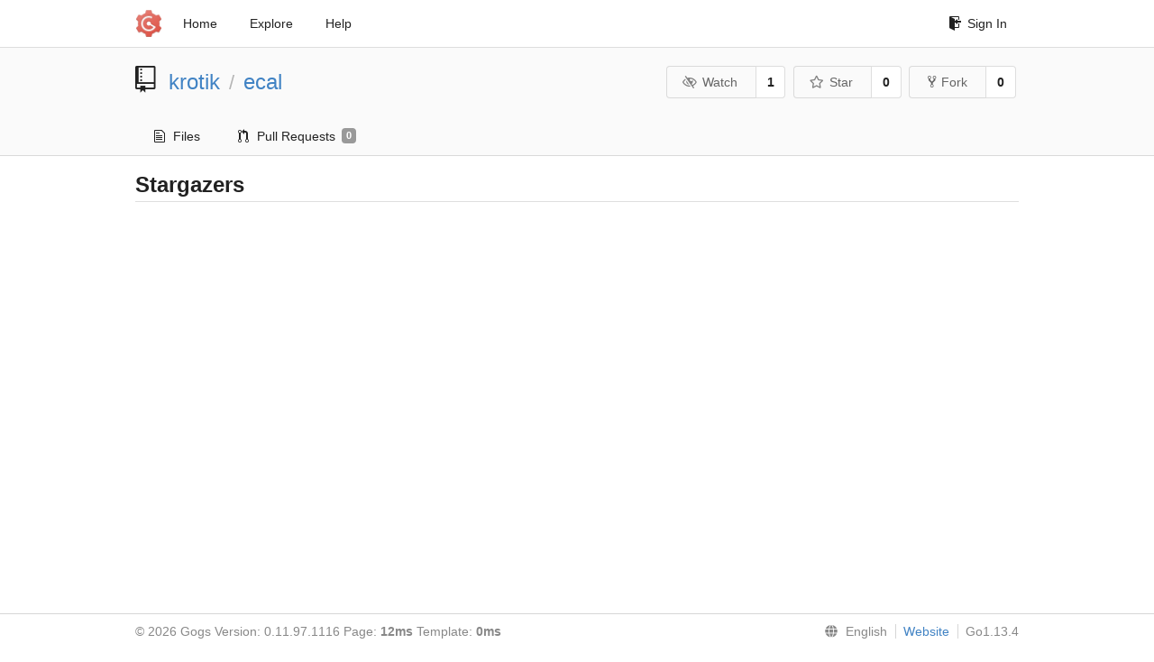

--- FILE ---
content_type: text/html; charset=UTF-8
request_url: https://devt.de/krotik/ecal/stars
body_size: 2490
content:
<!DOCTYPE html>
<html>
<head data-suburl="">
	<meta http-equiv="Content-Type" content="text/html; charset=UTF-8" />
	<meta http-equiv="X-UA-Compatible" content="IE=edge"/>
	
		<meta name="author" content="krotik" />
		<meta name="description" content="ecal - A simple embeddable scripting language. " />
		<meta name="keywords" content="go, git, self-hosted, gogs">
	
	<meta name="referrer" content="no-referrer" />
	<meta name="_csrf" content="L1etRwxNGERxAJczB7S1XVko52M6MTc2OTI1MjE3MzIzMjkzNzgxNw" />
	<meta name="_suburl" content="" />
	
	
	
		<meta property="og:url" content="https://devt.de/krotik/ecal" />
		<meta property="og:type" content="object" />
		<meta property="og:title" content="krotik/ecal">
		<meta property="og:description" content="A simple embeddable scripting language. ">
		<meta property="og:image" content="https://devt.de/avatars/1" />
	

	<link rel="shortcut icon" href="/img/favicon.png" />

	<script src="/js/jquery-1.11.3.min.js"></script>
	<script src="/js/libs/jquery.are-you-sure.js"></script>
	<link rel="stylesheet" href="/assets/font-awesome-4.6.3/css/font-awesome.min.css">
	<link rel="stylesheet" href="/assets/octicons-4.3.0/octicons.min.css">

	
	

	

	
	<link rel="stylesheet" href="/css/semantic-2.3.1.min.css">
	<link rel="stylesheet" href="/css/gogs.css?v=9e54a99d2482163a989953b88e082bb1">
	<noscript>
		<style>
			.dropdown:hover > .menu { display: block; }
			.ui.secondary.menu .dropdown.item > .menu { margin-top: 0; }
		 </style>
	</noscript>

	
	<script src="/js/semantic-2.3.1.min.js"></script>
	<script src="/js/gogs.js?v=9e54a99d2482163a989953b88e082bb1"></script>

	<title>Stargazers - Gogs</title>

	<meta name="theme-color" content="#ff5343">

	
</head>
<body>
	<div class="full height">
		<noscript>This website works better with JavaScript</noscript>

		
			<div class="following bar light">
				<div class="ui container">
					<div class="ui grid">
						<div class="column">
							<div class="ui top secondary menu">
								<a class="item brand" href="/">
									<img class="ui mini image" src="/img/favicon.png">
								</a>

								
									<a class="item" href="/">Home</a>
								

								<a class="item" href="/explore/repos">Explore</a>
								

								

									<a class="item" target="_blank" rel="noopener noreferrer" href="https://gogs.io/docs" rel="noreferrer">Help</a>
									<div class="right menu">
										
										<a class="item" href="/user/login?redirect_to=%2fkrotik%2fecal%2fstars">
											<i class="octicon octicon-sign-in"></i> Sign In
										</a>
									</div>

								
							</div>
						</div>
					</div>
				</div>
			</div>
		

		


<div class="repository watchers">
	<div class="header-wrapper">

	<div class="ui container">
		<div class="ui vertically padded grid head">
			<div class="column">
				<div class="ui header">
					<div class="ui huge breadcrumb">
						
							<i class="mega-octicon octicon-repo"></i>
						
						<a href="/krotik">krotik</a>
						<div class="divider"> / </div>
						<a href="/krotik/ecal">ecal</a>
						
						
					</div>

					
						<div class="ui right">
							<form class="display inline" action="/krotik/ecal/action/watch?redirect_to=%2fkrotik%2fecal%2fstars" method="POST">
								<input type="hidden" name="_csrf" value="L1etRwxNGERxAJczB7S1XVko52M6MTc2OTI1MjE3MzIzMjkzNzgxNw">
								<div class="ui labeled button" tabindex="0">
									<button class="ui basic button">
										<i class="eye slash outline icon"></i>Watch
									</button>
									<a class="ui basic label" href="/krotik/ecal/watchers">
										1
									</a>
								</div>
							</form>
							<form class="display inline" action="/krotik/ecal/action/star?redirect_to=%2fkrotik%2fecal%2fstars" method="POST">
								<input type="hidden" name="_csrf" value="L1etRwxNGERxAJczB7S1XVko52M6MTc2OTI1MjE3MzIzMjkzNzgxNw">
								<div class="ui labeled button" tabindex="0">
									<button class="ui basic button">
										<i class="star outline icon"></i>Star
									</button>
									<a class="ui basic label" href="/krotik/ecal/stars">
										0
									</a>
								</div>
							</form>
							
								<div class="ui labeled button" tabindex="0">
									<a class="ui basic button " href="/repo/fork/19">
										<i class="octicon octicon-repo-forked"></i>Fork
									</a>
									<a class="ui basic label" href="/krotik/ecal/forks">
										0
									</a>
								</div>
							
						</div>
					
				</div>
			</div>
		</div>
	</div>


	<div class="ui tabs container">
		<div class="ui tabular menu navbar">
			
				<a class=" item" href="/krotik/ecal">
					<i class="octicon octicon-file-text"></i> Files
				</a>
			
			
			
				<a class=" item" href="/krotik/ecal/pulls">
					<i class="octicon octicon-git-pull-request"></i> Pull Requests <span class="ui gray small label">0</span>
				</a>
			
			
			
		</div>
	</div>
	<div class="ui tabs divider"></div>

</div>

	<div class="ui container user-cards">
	<h2 class="ui dividing header">
		Stargazers
	</h2>
	<ul class="list">
		
	</ul>

	
		
	
</div>

</div>

	</div>
	<footer>
		<div class="ui container">
			<div class="ui left">
				© 2026 Gogs Version: 0.11.97.1116 Page: <strong>12ms</strong> Template: <strong>0ms</strong>
			</div>
			<div class="ui right links">
				
				<div class="ui language bottom floating slide up dropdown link item">
					<i class="world icon"></i>
					<div class="text">English</div>
					<div class="menu">
						
							<a class="item active selected" href="#">English</a>
						
							<a class="item " href="/krotik/ecal/stars?lang=zh-CN">简体中文</a>
						
							<a class="item " href="/krotik/ecal/stars?lang=zh-HK">繁體中文（香港）</a>
						
							<a class="item " href="/krotik/ecal/stars?lang=zh-TW">繁體中文（臺灣）</a>
						
							<a class="item " href="/krotik/ecal/stars?lang=de-DE">Deutsch</a>
						
							<a class="item " href="/krotik/ecal/stars?lang=fr-FR">français</a>
						
							<a class="item " href="/krotik/ecal/stars?lang=nl-NL">Nederlands</a>
						
							<a class="item " href="/krotik/ecal/stars?lang=lv-LV">latviešu</a>
						
							<a class="item " href="/krotik/ecal/stars?lang=ru-RU">русский</a>
						
							<a class="item " href="/krotik/ecal/stars?lang=ja-JP">日本語</a>
						
							<a class="item " href="/krotik/ecal/stars?lang=es-ES">español</a>
						
							<a class="item " href="/krotik/ecal/stars?lang=pt-BR">português do Brasil</a>
						
							<a class="item " href="/krotik/ecal/stars?lang=pl-PL">polski</a>
						
							<a class="item " href="/krotik/ecal/stars?lang=bg-BG">български</a>
						
							<a class="item " href="/krotik/ecal/stars?lang=it-IT">italiano</a>
						
							<a class="item " href="/krotik/ecal/stars?lang=fi-FI">suomi</a>
						
							<a class="item " href="/krotik/ecal/stars?lang=tr-TR">Türkçe</a>
						
							<a class="item " href="/krotik/ecal/stars?lang=cs-CZ">čeština</a>
						
							<a class="item " href="/krotik/ecal/stars?lang=sr-SP">српски</a>
						
							<a class="item " href="/krotik/ecal/stars?lang=sv-SE">svenska</a>
						
							<a class="item " href="/krotik/ecal/stars?lang=ko-KR">한국어</a>
						
							<a class="item " href="/krotik/ecal/stars?lang=gl-ES">galego</a>
						
							<a class="item " href="/krotik/ecal/stars?lang=uk-UA">українська</a>
						
							<a class="item " href="/krotik/ecal/stars?lang=en-GB">English (United Kingdom)</a>
						
							<a class="item " href="/krotik/ecal/stars?lang=hu-HU">Magyar</a>
						
							<a class="item " href="/krotik/ecal/stars?lang=sk-SK">Slovenčina</a>
						
							<a class="item " href="/krotik/ecal/stars?lang=id-ID">Indonesian</a>
						
							<a class="item " href="/krotik/ecal/stars?lang=fa-IR">Persian</a>
						
							<a class="item " href="/krotik/ecal/stars?lang=vi-VN">Vietnamese</a>
						
							<a class="item " href="/krotik/ecal/stars?lang=pt-PT">Português</a>
						
					</div>
				</div>
				<a href="/assets/librejs/librejs.html" style="display:none" data-jslicense="1">Javascript Licenses</a>
				<a target="_blank" rel="noopener noreferrer" href="https://gogs.io">Website</a>
				<span class="version">Go1.13.4</span>
			</div>
		</div>
	</footer>
</body>







<script src="/js/libs/emojify-1.1.0.min.js"></script>
<script src="/js/libs/clipboard-1.5.9.min.js"></script>


</html>



--- FILE ---
content_type: text/css; charset=utf-8
request_url: https://devt.de/css/gogs.css?v=9e54a99d2482163a989953b88e082bb1
body_size: 12319
content:
.emoji {
  width: 1.5em;
  height: 1.5em;
  display: inline-block;
  background-size: contain;
}
body:not(.full-width) {
  font-family: "PingFang SC", "Helvetica Neue", "Microsoft YaHei", Arial, Helvetica, sans-serif !important;
  background-color: #fff;
  overflow-y: scroll;
  overflow-x: auto;
  min-width: 1020px;
}
.ui.container:not(.fluid) {
  width: 980px !important;
}
h1,
h2,
h3,
h4,
h5,
.ui.header,
.ui.menu,
.ui.input input,
.ui.button:not(.label) {
  font-family: "PingFang SC", 'Hiragino Sans GB', "Helvetica Neue", "Microsoft YaHei", Arial, Helvetica, sans-serif !important;
}
img {
  border-radius: 3px;
}
pre,
code {
  font: 12px Consolas, "Liberation Mono", Menlo, Courier, monospace;
}
pre.raw,
code.raw {
  padding: 7px 12px;
  margin: 10px 0;
  background-color: #f8f8f8;
  border: 1px solid #ddd;
  border-radius: 3px;
  font-size: 13px;
  line-height: 1.5;
  overflow: auto;
}
pre.wrap,
code.wrap {
  white-space: pre-wrap;
  word-break: break-word;
}
.dont-break-out {
  /* These are technically the same, but use both */
  overflow-wrap: break-word;
  word-wrap: break-word;
  -ms-word-break: break-all;
  /* This is the dangerous one in WebKit, as it breaks things wherever */
  word-break: break-all;
  /* Instead use this non-standard one: */
  word-break: break-word;
  /* Adds a hyphen where the word breaks, if supported (No Blink) */
  -ms-hyphens: auto;
  -moz-hyphens: auto;
  -webkit-hyphens: auto;
  hyphens: auto;
}
.full.height {
  padding: 0;
  margin: 0 0 -80px 0;
  min-height: 100%;
}
.following.bar {
  z-index: 900;
  left: 0;
  width: 100%;
}
.following.bar.light {
  background-color: white;
  border-bottom: 1px solid #DDDDDD;
  box-shadow: 0 2px 3px rgba(0, 0, 0, 0.04);
}
.following.bar .column .menu {
  margin-top: 0;
}
.following.bar .top.menu a.item.brand {
  padding-left: 0;
  padding-right: 0;
}
.following.bar .brand .ui.mini.image {
  width: 30px;
}
.following.bar .top.menu a.item:hover,
.following.bar .top.menu .dropdown.item:hover,
.following.bar .top.menu .dropdown.item.active {
  background-color: transparent;
}
.following.bar .top.menu a.item:hover {
  color: rgba(0, 0, 0, 0.45);
}
.following.bar .top.menu .menu {
  z-index: 900;
}
.following.bar .icon,
.following.bar .octicon {
  margin-right: 5px !important;
}
.following.bar .head.link.item {
  padding-right: 0 !important;
}
.following.bar .avatar > .ui.image {
  margin-right: 0;
}
.following.bar .avatar .octicon-triangle-down {
  margin-top: 6.5px;
}
.following.bar .searchbox {
  background-color: #f4f4f4 !important;
}
.following.bar .searchbox:focus {
  background-color: #e9e9e9 !important;
}
.following.bar .text .octicon {
  width: 16px;
  text-align: center;
}
.following.bar .right.menu .menu {
  left: auto;
  right: 0;
}
.following.bar .right.menu .dropdown .menu {
  margin-top: 0;
}
.ui.left {
  float: left;
}
.ui.right {
  float: right;
}
.ui.container.fluid.padded {
  padding: 0 10px 0 10px;
}
.ui.form .ui.button {
  font-weight: normal;
}
.ui.form .box.field {
  padding-left: 27px;
}
.ui.menu,
.ui.vertical.menu,
.ui.segment {
  box-shadow: none;
}
.ui .text.red {
  color: #d95c5c !important;
}
.ui .text.red a {
  color: #d95c5c !important;
}
.ui .text.red a:hover {
  color: #E67777 !important;
}
.ui .text.blue {
  color: #428bca !important;
}
.ui .text.blue a {
  color: #15c !important;
}
.ui .text.blue a:hover {
  color: #428bca !important;
}
.ui .text.black {
  color: #444;
}
.ui .text.black:hover {
  color: #000;
}
.ui .text.grey {
  color: #767676 !important;
}
.ui .text.grey a {
  color: #444 !important;
}
.ui .text.grey a:hover {
  color: #000 !important;
}
.ui .text.light.grey {
  color: #888 !important;
}
.ui .text.green {
  color: #6cc644 !important;
}
.ui .text.purple {
  color: #6e5494 !important;
}
.ui .text.yellow {
  color: #FBBD08 !important;
}
.ui .text.gold {
  color: #a1882b !important;
}
.ui .text.left {
  text-align: left !important;
}
.ui .text.right {
  text-align: right !important;
}
.ui .text.small {
  font-size: 0.75em;
}
.ui .text.normal {
  font-weight: normal;
}
.ui .text.bold {
  font-weight: bold;
}
.ui .text.italic {
  font-style: italic;
}
.ui .text.truncate {
  overflow: hidden;
  text-overflow: ellipsis;
  white-space: nowrap;
  display: inline-block;
}
.ui .text.thin {
  font-weight: normal;
}
.ui .text.middle {
  vertical-align: middle;
}
.ui .message {
  text-align: center;
}
.ui .header > i + .content {
  padding-left: 0.75rem;
  vertical-align: middle;
}
.ui .warning.header {
  background-color: #F9EDBE !important;
  border-color: #F0C36D;
}
.ui .warning.segment {
  border-color: #F0C36D;
}
.ui .info.segment {
  border: 1px solid #c5d5dd;
}
.ui .info.segment.top {
  background-color: #e6f1f6 !important;
}
.ui .info.segment.top h3,
.ui .info.segment.top h4 {
  margin-top: 0;
}
.ui .info.segment.top h3:last-child {
  margin-top: 4px;
}
.ui .info.segment.top > :last-child {
  margin-bottom: 0;
}
.ui .normal.header {
  font-weight: normal;
}
.ui .avatar.image {
  border-radius: 3px;
}
.ui .form .fake {
  display: none !important;
}
.ui .form .sub.field {
  margin-left: 25px;
}
.ui .sha.label {
  font-family: Consolas, Menlo, Monaco, "Lucida Console", monospace;
  font-size: 13px;
  padding: 6px 10px 4px 10px;
  font-weight: normal;
  margin: 0 6px;
}
.ui.status.buttons .octicon {
  margin-right: 4px;
}
.ui.inline.delete-button {
  padding: 8px 15px;
  font-weight: normal;
}
.overflow.menu .items {
  max-height: 300px;
  overflow-y: auto;
}
.overflow.menu .items .item {
  position: relative;
  cursor: pointer;
  display: block;
  border: none;
  height: auto;
  border-top: none;
  line-height: 1em;
  color: rgba(0, 0, 0, 0.8);
  padding: 0.71428571em 1.14285714em !important;
  font-size: 1rem;
  text-transform: none;
  font-weight: 400;
  box-shadow: none;
  -webkit-touch-callout: none;
}
.overflow.menu .items .item.active {
  font-weight: 700;
}
.overflow.menu .items .item:hover {
  background: rgba(0, 0, 0, 0.05);
  color: rgba(0, 0, 0, 0.8);
  z-index: 13;
}
.scrolling.menu .item.selected {
  font-weight: 700 !important;
}
footer {
  margin-top: 54px !important;
  height: 40px;
  background-color: white;
  border-top: 1px solid #d6d6d6;
  clear: both;
  width: 100%;
  color: #888888;
}
footer .container {
  padding-top: 10px;
}
footer .container .fa {
  width: 16px;
  text-align: center;
  color: #428bca;
}
footer .container .links > * {
  border-left: 1px solid #d6d6d6;
  padding-left: 8px;
  margin-left: 5px;
}
footer .container .links > *:first-child {
  border-left: none;
}
footer .ui.language .menu {
  max-height: 500px;
  overflow-y: auto;
  margin-bottom: 7px;
}
.hide {
  display: none;
}
.display.inline {
  display: inline;
}
.center {
  text-align: center;
}
.no-padding-left {
  padding-left: 0 !important;
}
.img-1 {
  width: 2px !important;
  height: 2px !important;
}
.img-2 {
  width: 4px !important;
  height: 4px !important;
}
.img-3 {
  width: 6px !important;
  height: 6px !important;
}
.img-4 {
  width: 8px !important;
  height: 8px !important;
}
.img-5 {
  width: 10px !important;
  height: 10px !important;
}
.img-6 {
  width: 12px !important;
  height: 12px !important;
}
.img-7 {
  width: 14px !important;
  height: 14px !important;
}
.img-8 {
  width: 16px !important;
  height: 16px !important;
}
.img-9 {
  width: 18px !important;
  height: 18px !important;
}
.img-10 {
  width: 20px !important;
  height: 20px !important;
}
.img-11 {
  width: 22px !important;
  height: 22px !important;
}
.img-12 {
  width: 24px !important;
  height: 24px !important;
}
.img-13 {
  width: 26px !important;
  height: 26px !important;
}
.img-14 {
  width: 28px !important;
  height: 28px !important;
}
.img-15 {
  width: 30px !important;
  height: 30px !important;
}
.img-16 {
  width: 32px !important;
  height: 32px !important;
}
.sr-only {
  position: absolute;
  width: 1px;
  height: 1px;
  padding: 0;
  margin: -1px;
  overflow: hidden;
  clip: rect(0, 0, 0, 0);
  border: 0;
}
.sr-only-focusable:active,
.sr-only-focusable:focus {
  position: static;
  width: auto;
  height: auto;
  margin: 0;
  overflow: visible;
  clip: auto;
}
@media only screen and (max-width: 991px) and (min-width: 768px) {
  .ui.container {
    width: 95%;
  }
}
/* Overrides some styles of the Highlight.js plugin */
.hljs {
  background: inherit !important;
  padding: 0 !important;
}
.ui.dropdown .menu > .item > .image,
.ui.dropdown .menu > .item > img,
.ui.dropdown > .text > .image,
.ui.dropdown > .text > img {
  vertical-align: middle;
  margin-top: 0;
  margin-bottom: 0;
}
.markdown:not(code) {
  overflow: hidden;
  font-family: "Helvetica Neue", Helvetica, "Segoe UI", Arial, freesans, sans-serif;
  font-size: 16px;
  line-height: 1.6 !important;
  word-wrap: break-word;
}
.markdown:not(code).file-view {
  padding: 2em 2em 2em !important;
}
.markdown:not(code) > *:first-child {
  margin-top: 0 !important;
}
.markdown:not(code) > *:last-child {
  margin-bottom: 0 !important;
}
.markdown:not(code) a:not([href]) {
  color: inherit;
  text-decoration: none;
}
.markdown:not(code) .absent {
  color: #c00;
}
.markdown:not(code) .anchor {
  position: absolute;
  top: 0;
  left: 0;
  display: block;
  padding-right: 6px;
  padding-left: 30px;
  margin-left: -30px;
}
.markdown:not(code) .anchor:focus {
  outline: none;
}
.markdown:not(code) h1,
.markdown:not(code) h2,
.markdown:not(code) h3,
.markdown:not(code) h4,
.markdown:not(code) h5,
.markdown:not(code) h6 {
  position: relative;
  margin-top: 1em;
  margin-bottom: 16px;
  font-weight: bold;
  line-height: 1.4;
}
.markdown:not(code) h1:first-of-type,
.markdown:not(code) h2:first-of-type,
.markdown:not(code) h3:first-of-type,
.markdown:not(code) h4:first-of-type,
.markdown:not(code) h5:first-of-type,
.markdown:not(code) h6:first-of-type {
  margin-top: 0 !important;
}
.markdown:not(code) h1 .octicon-link,
.markdown:not(code) h2 .octicon-link,
.markdown:not(code) h3 .octicon-link,
.markdown:not(code) h4 .octicon-link,
.markdown:not(code) h5 .octicon-link,
.markdown:not(code) h6 .octicon-link {
  display: none;
  color: #000;
  vertical-align: middle;
}
.markdown:not(code) h1:hover .anchor,
.markdown:not(code) h2:hover .anchor,
.markdown:not(code) h3:hover .anchor,
.markdown:not(code) h4:hover .anchor,
.markdown:not(code) h5:hover .anchor,
.markdown:not(code) h6:hover .anchor {
  padding-left: 8px;
  margin-left: -30px;
  text-decoration: none;
}
.markdown:not(code) h1:hover .anchor .octicon-link,
.markdown:not(code) h2:hover .anchor .octicon-link,
.markdown:not(code) h3:hover .anchor .octicon-link,
.markdown:not(code) h4:hover .anchor .octicon-link,
.markdown:not(code) h5:hover .anchor .octicon-link,
.markdown:not(code) h6:hover .anchor .octicon-link {
  display: inline-block;
}
.markdown:not(code) h1 tt,
.markdown:not(code) h1 code,
.markdown:not(code) h2 tt,
.markdown:not(code) h2 code,
.markdown:not(code) h3 tt,
.markdown:not(code) h3 code,
.markdown:not(code) h4 tt,
.markdown:not(code) h4 code,
.markdown:not(code) h5 tt,
.markdown:not(code) h5 code,
.markdown:not(code) h6 tt,
.markdown:not(code) h6 code {
  font-size: inherit;
}
.markdown:not(code) h1 {
  padding-bottom: 0.3em;
  font-size: 2.25em;
  line-height: 1.2;
  border-bottom: 1px solid #eee;
}
.markdown:not(code) h1 .anchor {
  line-height: 1;
}
.markdown:not(code) h2 {
  padding-bottom: 0.3em;
  font-size: 1.75em;
  line-height: 1.225;
  border-bottom: 1px solid #eee;
}
.markdown:not(code) h2 .anchor {
  line-height: 1;
}
.markdown:not(code) h3 {
  font-size: 1.5em;
  line-height: 1.43;
}
.markdown:not(code) h3 .anchor {
  line-height: 1.2;
}
.markdown:not(code) h4 {
  font-size: 1.25em;
}
.markdown:not(code) h4 .anchor {
  line-height: 1.2;
}
.markdown:not(code) h5 {
  font-size: 1em;
}
.markdown:not(code) h5 .anchor {
  line-height: 1.1;
}
.markdown:not(code) h6 {
  font-size: 1em;
  color: #777;
}
.markdown:not(code) h6 .anchor {
  line-height: 1.1;
}
.markdown:not(code) p,
.markdown:not(code) blockquote,
.markdown:not(code) ul,
.markdown:not(code) ol,
.markdown:not(code) dl,
.markdown:not(code) table,
.markdown:not(code) pre {
  margin-top: 0;
  margin-bottom: 16px;
}
.markdown:not(code) blockquote {
  margin-left: 0;
}
.markdown:not(code) hr {
  height: 4px;
  padding: 0;
  margin: 16px 0;
  background-color: #e7e7e7;
  border: 0 none;
}
.markdown:not(code) ul,
.markdown:not(code) ol {
  padding-left: 2em;
}
.markdown:not(code) ul.no-list,
.markdown:not(code) ol.no-list {
  padding: 0;
  list-style-type: none;
}
.markdown:not(code) ul ul,
.markdown:not(code) ul ol,
.markdown:not(code) ol ol,
.markdown:not(code) ol ul {
  margin-top: 0;
  margin-bottom: 0;
}
.markdown:not(code) ol ol,
.markdown:not(code) ul ol {
  list-style-type: lower-roman;
}
.markdown:not(code) li > p {
  margin-top: 16px;
}
.markdown:not(code) dl {
  padding: 0;
}
.markdown:not(code) dl dt {
  padding: 0;
  margin-top: 16px;
  font-size: 1em;
  font-style: italic;
  font-weight: bold;
}
.markdown:not(code) dl dd {
  padding: 0 16px;
  margin-bottom: 16px;
}
.markdown:not(code) blockquote {
  padding: 0 15px;
  color: #777;
  border-left: 4px solid #ddd;
}
.markdown:not(code) blockquote > :first-child {
  margin-top: 0;
}
.markdown:not(code) blockquote > :last-child {
  margin-bottom: 0;
}
.markdown:not(code) table {
  display: block;
  width: 100%;
  overflow: auto;
  word-break: normal;
  word-break: keep-all;
}
.markdown:not(code) table th {
  font-weight: bold;
}
.markdown:not(code) table th,
.markdown:not(code) table td {
  padding: 6px 13px !important;
  border: 1px solid #ddd !important;
}
.markdown:not(code) table tr {
  background-color: #fff;
  border-top: 1px solid #ccc;
}
.markdown:not(code) table tr:nth-child(2n) {
  background-color: #f8f8f8;
}
.markdown:not(code) img {
  max-width: 100%;
  box-sizing: border-box;
}
.markdown:not(code) .emoji {
  max-width: none;
}
.markdown:not(code) span.frame {
  display: block;
  overflow: hidden;
}
.markdown:not(code) span.frame > span {
  display: block;
  float: left;
  width: auto;
  padding: 7px;
  margin: 13px 0 0;
  overflow: hidden;
  border: 1px solid #ddd;
}
.markdown:not(code) span.frame span img {
  display: block;
  float: left;
}
.markdown:not(code) span.frame span span {
  display: block;
  padding: 5px 0 0;
  clear: both;
  color: #333;
}
.markdown:not(code) span.align-center {
  display: block;
  overflow: hidden;
  clear: both;
}
.markdown:not(code) span.align-center > span {
  display: block;
  margin: 13px auto 0;
  overflow: hidden;
  text-align: center;
}
.markdown:not(code) span.align-center span img {
  margin: 0 auto;
  text-align: center;
}
.markdown:not(code) span.align-right {
  display: block;
  overflow: hidden;
  clear: both;
}
.markdown:not(code) span.align-right > span {
  display: block;
  margin: 13px 0 0;
  overflow: hidden;
  text-align: right;
}
.markdown:not(code) span.align-right span img {
  margin: 0;
  text-align: right;
}
.markdown:not(code) span.float-left {
  display: block;
  float: left;
  margin-right: 13px;
  overflow: hidden;
}
.markdown:not(code) span.float-left span {
  margin: 13px 0 0;
}
.markdown:not(code) span.float-right {
  display: block;
  float: right;
  margin-left: 13px;
  overflow: hidden;
}
.markdown:not(code) span.float-right > span {
  display: block;
  margin: 13px auto 0;
  overflow: hidden;
  text-align: right;
}
.markdown:not(code) code,
.markdown:not(code) tt {
  padding: 0;
  padding-top: 0.2em;
  padding-bottom: 0.2em;
  margin: 0;
  font-size: 85%;
  background-color: rgba(0, 0, 0, 0.04);
  border-radius: 3px;
}
.markdown:not(code) code:before,
.markdown:not(code) code:after,
.markdown:not(code) tt:before,
.markdown:not(code) tt:after {
  letter-spacing: -0.2em;
  content: "\00a0";
}
.markdown:not(code) code br,
.markdown:not(code) tt br {
  display: none;
}
.markdown:not(code) del code {
  text-decoration: inherit;
}
.markdown:not(code) pre > code {
  padding: 0;
  margin: 0;
  font-size: 100%;
  word-break: normal;
  white-space: pre;
  background: transparent;
  border: 0;
}
.markdown:not(code) .highlight {
  margin-bottom: 16px;
}
.markdown:not(code) .highlight pre,
.markdown:not(code) pre {
  padding: 16px;
  overflow: auto;
  font-size: 85%;
  line-height: 1.45;
  background-color: #f7f7f7;
  border-radius: 3px;
}
.markdown:not(code) .highlight pre {
  margin-bottom: 0;
  word-break: normal;
}
.markdown:not(code) pre {
  word-wrap: normal;
}
.markdown:not(code) pre code,
.markdown:not(code) pre tt {
  display: inline;
  max-width: initial;
  padding: 0;
  margin: 0;
  overflow: initial;
  line-height: inherit;
  word-wrap: normal;
  background-color: transparent;
  border: 0;
}
.markdown:not(code) pre code:before,
.markdown:not(code) pre code:after,
.markdown:not(code) pre tt:before,
.markdown:not(code) pre tt:after {
  content: normal;
}
.markdown:not(code) kbd {
  display: inline-block;
  padding: 3px 5px;
  font-size: 11px;
  line-height: 10px;
  color: #555;
  vertical-align: middle;
  background-color: #fcfcfc;
  border: solid 1px #ccc;
  border-bottom-color: #bbb;
  border-radius: 3px;
  box-shadow: inset 0 -1px 0 #bbb;
}
.markdown:not(code) input[type="checkbox"] {
  vertical-align: middle !important;
}
.markdown:not(code) .csv-data td,
.markdown:not(code) .csv-data th {
  padding: 5px;
  overflow: hidden;
  font-size: 12px;
  line-height: 1;
  text-align: left;
  white-space: nowrap;
}
.markdown:not(code) .csv-data .blob-num {
  padding: 10px 8px 9px;
  text-align: right;
  background: #fff;
  border: 0;
}
.markdown:not(code) .csv-data tr {
  border-top: 0;
}
.markdown:not(code) .csv-data th {
  font-weight: bold;
  background: #f8f8f8;
  border-top: 0;
}
.home {
  padding-bottom: 80px;
}
.home .logo {
  margin-bottom: 20px;
}
.home .hero h1 {
  font-size: 4.5em;
}
.home .hero h2 {
  margin-top: 0;
  font-size: 2em;
}
.home .hero .octicon {
  color: #d9453d;
  font-size: 40px;
  width: 50px;
}
.home .hero.header {
  font-size: 20px;
}
.home p.large {
  font-size: 16px;
}
.home .stackable {
  padding-top: 30px;
}
.home a {
  color: #d9453d;
}
.signup {
  padding-top: 15px;
  padding-bottom: 80px;
}
.install {
  padding-top: 45px;
  padding-bottom: 80px;
}
.install form label {
  text-align: right;
  width: 320px !important;
}
.install form input {
  width: 300px !important;
}
.install form .field {
  text-align: left;
}
.install form .field .help {
  margin-left: 335px !important;
}
.install form .field.optional .title {
  margin-left: 320px !important;
}
.install .ui.checkbox {
  margin-left: 335px !important;
}
.install .ui.checkbox label {
  width: auto !important;
}
.install .inline.checkbox {
  margin-top: -1em;
  margin-bottom: 2em;
}
.form .help {
  color: #999999;
  padding-top: 0.6em;
  padding-bottom: 0.6em;
  display: inline-block;
  word-break: break-word;
}
.ui.attached.header {
  background: #f0f0f0;
}
.ui.attached.header .right {
  margin-top: -5px;
}
.ui.attached.header .right .button {
  padding: 8px 10px;
  font-weight: normal;
}
#create-page-form form {
  margin: auto;
  width: 800px!important;
}
#create-page-form form .ui.message {
  text-align: center;
}
#create-page-form form .header {
  padding-left: 280px !important;
}
#create-page-form form .inline.field > label {
  text-align: right;
  width: 250px !important;
  word-wrap: break-word;
}
#create-page-form form .help {
  margin-left: 265px !important;
}
#create-page-form form .optional .title {
  margin-left: 250px !important;
}
#create-page-form form input,
#create-page-form form textarea {
  width: 50% !important;
}
.user.activate form,
.user.forgot.password form,
.user.reset.password form,
.user.signin form,
.user.signup form {
  margin: auto;
  width: 800px!important;
}
.user.activate form .ui.message,
.user.forgot.password form .ui.message,
.user.reset.password form .ui.message,
.user.signin form .ui.message,
.user.signup form .ui.message {
  text-align: center;
}
.user.activate form .header,
.user.forgot.password form .header,
.user.reset.password form .header,
.user.signin form .header,
.user.signup form .header {
  padding-left: 280px !important;
}
.user.activate form .inline.field > label,
.user.forgot.password form .inline.field > label,
.user.reset.password form .inline.field > label,
.user.signin form .inline.field > label,
.user.signup form .inline.field > label {
  text-align: right;
  width: 250px !important;
  word-wrap: break-word;
}
.user.activate form .help,
.user.forgot.password form .help,
.user.reset.password form .help,
.user.signin form .help,
.user.signup form .help {
  margin-left: 265px !important;
}
.user.activate form .optional .title,
.user.forgot.password form .optional .title,
.user.reset.password form .optional .title,
.user.signin form .optional .title,
.user.signup form .optional .title {
  margin-left: 250px !important;
}
.user.activate form input,
.user.forgot.password form input,
.user.reset.password form input,
.user.signin form input,
.user.signup form input,
.user.activate form textarea,
.user.forgot.password form textarea,
.user.reset.password form textarea,
.user.signin form textarea,
.user.signup form textarea {
  width: 50% !important;
}
.user.activate form,
.user.forgot.password form,
.user.reset.password form,
.user.signin form,
.user.signup form {
  width: 700px !important;
}
.user.activate form .header,
.user.forgot.password form .header,
.user.reset.password form .header,
.user.signin form .header,
.user.signup form .header {
  padding-left: 230px !important;
}
.user.activate form .inline.field > label,
.user.forgot.password form .inline.field > label,
.user.reset.password form .inline.field > label,
.user.signin form .inline.field > label,
.user.signup form .inline.field > label {
  width: 200px !important;
}
.user.signin.two-factor form {
  width: 300px !important;
}
.user.signin.two-factor form .header {
  padding-left: inherit !important;
}
.repository.new.repo form,
.repository.new.migrate form,
.repository.new.fork form {
  margin: auto;
  width: 800px!important;
}
.repository.new.repo form .ui.message,
.repository.new.migrate form .ui.message,
.repository.new.fork form .ui.message {
  text-align: center;
}
.repository.new.repo form .header,
.repository.new.migrate form .header,
.repository.new.fork form .header {
  padding-left: 280px !important;
}
.repository.new.repo form .inline.field > label,
.repository.new.migrate form .inline.field > label,
.repository.new.fork form .inline.field > label {
  text-align: right;
  width: 250px !important;
  word-wrap: break-word;
}
.repository.new.repo form .help,
.repository.new.migrate form .help,
.repository.new.fork form .help {
  margin-left: 265px !important;
}
.repository.new.repo form .optional .title,
.repository.new.migrate form .optional .title,
.repository.new.fork form .optional .title {
  margin-left: 250px !important;
}
.repository.new.repo form input,
.repository.new.migrate form input,
.repository.new.fork form input,
.repository.new.repo form textarea,
.repository.new.migrate form textarea,
.repository.new.fork form textarea {
  width: 50% !important;
}
.repository.new.repo form .dropdown .dropdown.icon,
.repository.new.migrate form .dropdown .dropdown.icon,
.repository.new.fork form .dropdown .dropdown.icon {
  margin-top: -7px !important;
}
.repository.new.repo form .dropdown .text,
.repository.new.migrate form .dropdown .text,
.repository.new.fork form .dropdown .text {
  margin-right: 0!important;
}
.repository.new.repo form .dropdown .text i,
.repository.new.migrate form .dropdown .text i,
.repository.new.fork form .dropdown .text i {
  margin-right: 0!important;
}
.repository.new.repo .ui.form .selection.dropdown:not(.owner) {
  width: 50%!important;
}
.repository.new.repo .ui.form #auto-init {
  margin-left: 265px !important;
}
.new.webhook form .help {
  margin-left: 25px;
}
.new.webhook .events.fields .column {
  padding-left: 40px;
}
.repository {
  padding-top: 15px;
  padding-bottom: 80px;
}
.repository .head .column {
  padding-top: 5px !important;
  padding-bottom: 5px !important;
}
.repository .head .ui.compact.menu {
  margin-left: 1rem;
}
.repository .head .ui.header {
  margin-top: 0;
}
.repository .head .mega-octicon {
  width: 30px;
  font-size: 30px;
}
.repository .head .ui.huge.breadcrumb {
  font-weight: 400;
  font-size: 1.7rem;
}
.repository .head .fork-flag {
  margin-left: 38px;
  margin-top: 3px;
  display: block;
  font-size: 12px;
  white-space: nowrap;
}
.repository .head .octicon.octicon-repo-forked {
  margin-top: -1px;
  font-size: 15px;
}
.repository .navbar .ui.label {
  margin-top: -2px;
  margin-left: 7px;
  padding: 3px 5px;
}
.repository .owner.dropdown {
  min-width: 40% !important;
}
.repository .metas .menu {
  max-height: 300px;
  overflow-x: auto;
}
.repository .metas .ui.list .hide {
  display: none!important;
}
.repository .metas .ui.list .item {
  padding: 0px;
}
.repository .metas .ui.list .label.color {
  padding: 0 8px;
  margin-right: 5px;
}
.repository .metas .ui.list a {
  margin: 2px 0;
}
.repository .metas .ui.list a .text {
  color: #444;
}
.repository .metas .ui.list a .text:hover {
  color: #000;
}
.repository .header-wrapper {
  background-color: #FAFAFA;
  margin-top: -15px;
  padding-top: 15px;
}
.repository .header-wrapper .ui.tabs.divider {
  border-bottom: none;
}
.repository .header-wrapper .ui.tabular .octicon {
  margin-right: 5px;
}
.repository .filter.menu .label.color {
  border-radius: 3px;
  margin-left: 15px;
  padding: 0 10px;
}
.repository .filter.menu .octicon {
  float: left;
  margin-left: -5px;
  margin-right: -7px;
  width: 16px;
}
.repository .filter.menu .menu {
  max-height: 300px;
  overflow-x: auto;
  right: 0!important;
  left: auto!important;
}
.repository .filter.menu .dropdown.item {
  margin: 1px;
  padding-right: 0;
}
.repository .ui.tabs.container {
  margin-top: 14px;
  margin-bottom: 0px;
}
.repository .ui.tabs.container .ui.menu {
  border-bottom: none;
}
.repository .ui.tabs.divider {
  margin-top: 0;
  margin-bottom: 20px;
}
.repository #clone-panel {
  margin-top: -8px;
  margin-left: 5px;
  width: auto;
}
.repository #clone-panel input {
  border-radius: 0;
  padding: 5px 10px;
  max-width: 190px;
  width: 190px;
}
.repository #clone-panel .clone.button {
  font-size: 13px;
  padding: 0 5px;
}
.repository #clone-panel .clone.button:first-child {
  border-radius: 0.28571429rem 0 0 0.28571429rem;
}
.repository #clone-panel .icon.button {
  padding: 0 10px;
}
.repository #clone-panel .dropdown .menu {
  right: 0!important;
  left: auto!important;
}
.repository.branches:not(.settings) .ui.list {
  padding: 0;
}
.repository.branches:not(.settings) .ui.list > .item {
  margin: 0;
  line-height: 31px;
}
.repository.branches:not(.settings) .ui.list > .item:not(:last-child) {
  border-bottom: 1px solid #DDD;
}
.repository.branches:not(.settings) .ui.list > .item .column {
  padding: 5px 15px;
}
.repository.branches:not(.settings) .ui.list > .item .column .octicon {
  vertical-align: text-bottom;
}
.repository.branches:not(.settings) .ui.list > .item .column code {
  padding: 4px 0;
  font-size: 12px;
}
.repository.branches:not(.settings) .ui.list > .item .column .ui.text:not(i) {
  font-size: 12px;
}
.repository.branches:not(.settings) .ui.list > .item .column .ui.button {
  font-size: 12px;
  padding: 8px 10px;
}
.repository.file.list #repo-desc {
  font-size: 1.2em;
}
.repository.file.list .choose.reference .header .icon {
  font-size: 1.4em;
}
.repository.file.list #file-buttons {
  font-weight: normal;
}
.repository.file.list #file-buttons .ui.button {
  padding: 8px 10px;
  font-weight: normal;
}
.repository.file.list #git-stats {
  padding: 10px;
  line-height: 0;
}
.repository.file.list #git-stats .list {
  width: 100%;
}
.repository.file.list #git-stats .list .item {
  margin-left: 0;
  width: 33.33%;
}
.repository.file.list #git-stats .list .item .text b {
  font-size: 15px;
}
.repository.file.list #repo-files-table thead th {
  padding-top: 8px;
  padding-bottom: 5px;
  font-weight: normal;
}
.repository.file.list #repo-files-table thead th:first-child {
  display: block;
  position: relative;
  width: 325%;
}
.repository.file.list #repo-files-table thead .ui.avatar {
  margin-bottom: 5px;
}
.repository.file.list #repo-files-table tbody .octicon {
  margin-left: 3px;
  margin-right: 5px;
  color: #777;
}
.repository.file.list #repo-files-table tbody .octicon.octicon-mail-reply {
  margin-right: 10px;
}
.repository.file.list #repo-files-table tbody .octicon.octicon-file-directory,
.repository.file.list #repo-files-table tbody .octicon.octicon-file-submodule {
  color: #1e70bf;
}
.repository.file.list #repo-files-table td {
  padding-top: 8px;
  padding-bottom: 8px;
}
.repository.file.list #repo-files-table tr:hover {
  background-color: #ffffEE;
}
.repository.file.list #file-content .header .octicon {
  padding-right: 5px;
}
.repository.file.list #file-content .header .icon {
  font-size: 1em;
  margin-top: -2px;
}
.repository.file.list #file-content .header .file-actions {
  padding-left: 20px;
}
.repository.file.list #file-content .header .file-actions .btn-octicon {
  display: inline-block;
  padding: 5px;
  margin-left: 5px;
  line-height: 1;
  color: #767676;
  vertical-align: middle;
  background: transparent;
  border: 0;
  outline: none;
}
.repository.file.list #file-content .header .file-actions .btn-octicon:hover {
  color: #4078c0;
}
.repository.file.list #file-content .header .file-actions .btn-octicon-danger:hover {
  color: #bd2c00;
}
.repository.file.list #file-content .header .file-actions .btn-octicon.disabled {
  color: #bbb;
  cursor: default;
}
.repository.file.list #file-content .header .file-actions #delete-file-form {
  display: inline-block;
}
.repository.file.list #file-content .view-raw {
  padding: 5px;
}
.repository.file.list #file-content .view-raw * {
  max-width: 100%;
}
.repository.file.list #file-content .view-raw img {
  margin-bottom: -5px;
}
.repository.file.list #file-content #ipython-notebook {
  margin-left: 95px;
  padding-top: 1px;
}
.repository.file.list #file-content #ipython-notebook .nb-notebook {
  line-height: 1.5;
}
.repository.file.list #file-content #ipython-notebook .nb-stdout,
.repository.file.list #file-content #ipython-notebook .nb-stderr {
  white-space: pre-wrap;
  margin: 1em 0;
  padding: 0.1em 0.5em;
}
.repository.file.list #file-content #ipython-notebook .nb-stderr {
  background-color: #FAA;
}
.repository.file.list #file-content #ipython-notebook .nb-cell + .nb-cell {
  margin-top: 0.5em;
}
.repository.file.list #file-content #ipython-notebook .nb-cell {
  position: relative;
}
.repository.file.list #file-content #ipython-notebook .nb-cell.nb-heading-cell {
  margin-top: 0.5em;
}
.repository.file.list #file-content #ipython-notebook .nb-cell img {
  max-width: 100%;
}
.repository.file.list #file-content #ipython-notebook .nb-raw-cell {
  white-space: pre-wrap;
  background-color: #f5f2f0;
  font-family: Consolas, Monaco, 'Andale Mono', monospace;
  padding: 1em;
  margin: 0.5em 0;
}
.repository.file.list #file-content #ipython-notebook .nb-input:before,
.repository.file.list #file-content #ipython-notebook .nb-output:before {
  position: absolute;
  font-family: monospace;
  color: #999;
  left: -7.5em;
  width: 7em;
  text-align: right;
}
.repository.file.list #file-content #ipython-notebook .nb-input:before {
  content: "In [" attr(data-prompt-number) "]:";
}
.repository.file.list #file-content #ipython-notebook .nb-input pre {
  background-color: #f7f7f7;
  margin-right: 10px;
  padding: 5px 10px;
}
.repository.file.list #file-content #ipython-notebook .nb-input pre code {
  min-height: 18px;
  line-height: 18px;
  font-size: 14px;
}
.repository.file.list #file-content #ipython-notebook .nb-output:before {
  content: "Out [" attr(data-prompt-number) "]:";
}
.repository.file.list #file-content #ipython-notebook .nb-output pre {
  padding: 5px 10px;
  font-size: 14px;
}
.repository.file.list #file-content #ipython-notebook .nb-output img {
  max-width: 100%;
}
.repository.file.list #file-content #ipython-notebook .nb-output table {
  border: 1px solid #000;
  border-collapse: collapse;
}
.repository.file.list #file-content #ipython-notebook .nb-output th {
  font-weight: bold;
}
.repository.file.list #file-content #ipython-notebook .nb-output th,
.repository.file.list #file-content #ipython-notebook .nb-output td {
  border: 1px solid #000;
  padding: 0.25em;
  text-align: left;
  vertical-align: middle;
  border-collapse: collapse;
}
.repository.file.list #file-content #ipython-notebook .nb-markdown-cell {
  margin-top: 10px;
  margin-right: 10px;
  padding: 10px;
}
.repository.file.list #file-content #ipython-notebook div[style="max-height:1000px;max-width:1500px;overflow:auto;"] {
  max-height: none !important;
}
.repository.file.list #file-content .plain-text {
  font-size: 14px;
  padding: 15px 15px 10px 15px;
  font-family: Consolas;
}
.repository.file.list #file-content .code-view * {
  font-size: 12px;
  font-family: Consolas, "Liberation Mono", Menlo, Courier, monospace;
  line-height: 20px;
}
.repository.file.list #file-content .code-view table {
  width: 100%;
}
.repository.file.list #file-content .code-view table tbody tr {
  padding: 0 !important;
}
.repository.file.list #file-content .code-view .lines-num {
  vertical-align: top;
  text-align: right;
  color: #999;
  background: #f5f5f5;
  width: 42px;
}
.repository.file.list #file-content .code-view .lines-num span {
  line-height: 20px;
  padding: 0 10px;
  cursor: pointer;
  display: block;
}
.repository.file.list #file-content .code-view .lines-num,
.repository.file.list #file-content .code-view .lines-code {
  display: table-cell !important;
  padding: 0 !important;
}
.repository.file.list #file-content .code-view .lines-num pre,
.repository.file.list #file-content .code-view .lines-code pre,
.repository.file.list #file-content .code-view .lines-num ol,
.repository.file.list #file-content .code-view .lines-code ol,
.repository.file.list #file-content .code-view .lines-num .hljs,
.repository.file.list #file-content .code-view .lines-code .hljs {
  background-color: white;
  margin: 0;
  padding: 0 !important;
}
.repository.file.list #file-content .code-view .lines-num pre li,
.repository.file.list #file-content .code-view .lines-code pre li,
.repository.file.list #file-content .code-view .lines-num ol li,
.repository.file.list #file-content .code-view .lines-code ol li,
.repository.file.list #file-content .code-view .lines-num .hljs li,
.repository.file.list #file-content .code-view .lines-code .hljs li {
  display: inline-block;
  width: 100%;
}
.repository.file.list #file-content .code-view .lines-num pre li.active,
.repository.file.list #file-content .code-view .lines-code pre li.active,
.repository.file.list #file-content .code-view .lines-num ol li.active,
.repository.file.list #file-content .code-view .lines-code ol li.active,
.repository.file.list #file-content .code-view .lines-num .hljs li.active,
.repository.file.list #file-content .code-view .lines-code .hljs li.active {
  background: #ffffdd;
}
.repository.file.list #file-content .code-view .lines-num pre li:before,
.repository.file.list #file-content .code-view .lines-code pre li:before,
.repository.file.list #file-content .code-view .lines-num ol li:before,
.repository.file.list #file-content .code-view .lines-code ol li:before,
.repository.file.list #file-content .code-view .lines-num .hljs li:before,
.repository.file.list #file-content .code-view .lines-code .hljs li:before {
  content: ' ';
}
.repository.file.list .sidebar {
  padding-left: 0;
}
.repository.file.list .sidebar .octicon {
  width: 16px;
}
.repository.file.editor .treepath {
  width: 100%;
}
.repository.file.editor .treepath input {
  vertical-align: middle;
  box-shadow: rgba(0, 0, 0, 0.0745098) 0px 1px 2px inset;
  width: inherit;
  padding: 7px 8px;
  margin-right: 5px;
}
.repository.file.editor .tabular.menu .octicon {
  margin-right: 5px;
}
.repository.file.editor .commit-form-wrapper {
  padding-left: 64px;
}
.repository.file.editor .commit-form-wrapper .commit-avatar {
  float: left;
  margin-left: -64px;
  width: 3em;
  height: auto;
}
.repository.file.editor .commit-form-wrapper .commit-form {
  position: relative;
  padding: 15px;
  margin-bottom: 10px;
  border: 1px solid #ddd;
  border-radius: 3px;
}
.repository.file.editor .commit-form-wrapper .commit-form:before,
.repository.file.editor .commit-form-wrapper .commit-form:after {
  right: 100%;
  top: 20px;
  border: solid transparent;
  content: " ";
  height: 0;
  width: 0;
  position: absolute;
  pointer-events: none;
}
.repository.file.editor .commit-form-wrapper .commit-form:before {
  border-right-color: #D4D4D5;
  border-width: 9px;
  margin-top: -9px;
}
.repository.file.editor .commit-form-wrapper .commit-form:after {
  border-right-color: #f7f7f7;
  border-width: 8px;
  margin-top: -8px;
}
.repository.file.editor .commit-form-wrapper .commit-form:after {
  border-right-color: #fff;
}
.repository.file.editor .commit-form-wrapper .commit-form .quick-pull-choice .branch-name {
  display: inline-block;
  padding: 3px 6px;
  font: 12px Consolas, "Liberation Mono", Menlo, Courier, monospace;
  color: rgba(0, 0, 0, 0.65);
  background-color: rgba(209, 227, 237, 0.45);
  border-radius: 3px;
}
.repository.file.editor .commit-form-wrapper .commit-form .quick-pull-choice .new-branch-name-input {
  position: relative;
  margin-left: 25px;
}
.repository.file.editor .commit-form-wrapper .commit-form .quick-pull-choice .new-branch-name-input input {
  width: 240px !important;
  padding-left: 26px !important;
}
.repository.file.editor .commit-form-wrapper .commit-form .quick-pull-choice .octicon-git-branch {
  position: absolute;
  top: 9px;
  left: 10px;
  color: #b0c4ce;
}
.repository.options #interval {
  width: 100px!important;
  min-width: 100px;
}
.repository.options .danger .item {
  padding: 20px 15px;
}
.repository.options .danger .ui.divider {
  margin: 0;
}
.repository.new.issue .comment.form .comment .avatar {
  width: 3em;
}
.repository.new.issue .comment.form .content {
  margin-left: 4em;
}
.repository.new.issue .comment.form .content:before,
.repository.new.issue .comment.form .content:after {
  right: 100%;
  top: 20px;
  border: solid transparent;
  content: " ";
  height: 0;
  width: 0;
  position: absolute;
  pointer-events: none;
}
.repository.new.issue .comment.form .content:before {
  border-right-color: #D4D4D5;
  border-width: 9px;
  margin-top: -9px;
}
.repository.new.issue .comment.form .content:after {
  border-right-color: #f7f7f7;
  border-width: 8px;
  margin-top: -8px;
}
.repository.new.issue .comment.form .content:after {
  border-right-color: #fff;
}
.repository.new.issue .comment.form .content .markdown {
  font-size: 14px;
}
.repository.new.issue .comment.form .metas {
  min-width: 220px;
}
.repository.new.issue .comment.form .metas .filter.menu {
  max-height: 300px;
  overflow-x: auto;
}
.repository.view.issue .title {
  padding-bottom: 0!important;
}
.repository.view.issue .title h1 {
  font-weight: 300;
  font-size: 2.3rem;
  margin-bottom: 5px;
}
.repository.view.issue .title h1 .ui.input {
  font-size: 0.5em;
  vertical-align: top;
  width: 50%;
  min-width: 600px;
}
.repository.view.issue .title h1 .ui.input input {
  font-size: 1.5em;
  padding: 6px 10px;
}
.repository.view.issue .title .index {
  font-weight: 300;
  color: #aaa;
  letter-spacing: -1px;
}
.repository.view.issue .title .label {
  margin-right: 10px;
}
.repository.view.issue .title .edit-zone {
  margin-top: 10px;
}
.repository.view.issue .pull-desc code {
  color: #0166E6;
}
.repository.view.issue .pull.tabular.menu {
  margin-bottom: 10px;
}
.repository.view.issue .pull.tabular.menu .octicon {
  margin-right: 5px;
}
.repository.view.issue .pull.tab.segment {
  border: none;
  padding: 0;
  padding-top: 10px;
  box-shadow: none;
  background-color: inherit;
}
.repository.view.issue .pull .merge.box .avatar {
  margin-left: 10px;
  margin-top: 10px;
}
.repository.view.issue .pull .merge.box #commit_description {
  height: auto;
}
.repository.view.issue .comment-list:before {
  display: block;
  content: "";
  position: absolute;
  margin-top: 12px;
  margin-bottom: 14px;
  top: 0;
  bottom: 0;
  left: 96px;
  width: 2px;
  background-color: #f3f3f3;
  z-index: -1;
}
.repository.view.issue .comment-list .comment .avatar {
  width: 3em;
}
.repository.view.issue .comment-list .comment .tag {
  color: #767676;
  margin-top: 3px;
  padding: 2px 5px;
  font-size: 12px;
  border: 1px solid rgba(0, 0, 0, 0.1);
  border-radius: 3px;
}
.repository.view.issue .comment-list .comment .actions .item {
  float: left;
}
.repository.view.issue .comment-list .comment .actions .item.tag {
  margin-right: 5px;
}
.repository.view.issue .comment-list .comment .actions .item.action {
  margin-top: 6px;
  margin-left: 10px;
}
.repository.view.issue .comment-list .comment .content {
  margin-left: 4em;
}
.repository.view.issue .comment-list .comment .content .header {
  font-weight: normal;
  padding: auto 15px;
  position: relative;
  color: #767676;
  background-color: #f7f7f7;
  border-bottom: 1px solid #eee;
  border-top-left-radius: 3px;
  border-top-right-radius: 3px;
}
.repository.view.issue .comment-list .comment .content .header:before,
.repository.view.issue .comment-list .comment .content .header:after {
  right: 100%;
  top: 20px;
  border: solid transparent;
  content: " ";
  height: 0;
  width: 0;
  position: absolute;
  pointer-events: none;
}
.repository.view.issue .comment-list .comment .content .header:before {
  border-right-color: #D4D4D5;
  border-width: 9px;
  margin-top: -9px;
}
.repository.view.issue .comment-list .comment .content .header:after {
  border-right-color: #f7f7f7;
  border-width: 8px;
  margin-top: -8px;
}
.repository.view.issue .comment-list .comment .content .header .text {
  max-width: 78%;
  padding-top: 10px;
  padding-bottom: 10px;
}
.repository.view.issue .comment-list .comment .content .markdown {
  font-size: 14px;
}
.repository.view.issue .comment-list .comment .content .no-content {
  color: #767676;
  font-style: italic;
}
.repository.view.issue .comment-list .comment .content > .bottom.segment {
  background: #f3f4f5;
}
.repository.view.issue .comment-list .comment .content > .bottom.segment .ui.images::after {
  clear: both;
  content: ' ';
  display: block;
}
.repository.view.issue .comment-list .comment .content > .bottom.segment a {
  display: block;
  float: left;
  margin: 5px;
  padding: 5px;
  height: 150px;
  border: solid 1px #eee;
  border-radius: 3px;
  max-width: 150px;
  background-color: #fff;
}
.repository.view.issue .comment-list .comment .content > .bottom.segment a:before {
  content: ' ';
  display: inline-block;
  height: 100%;
  vertical-align: middle;
}
.repository.view.issue .comment-list .comment .content > .bottom.segment .ui.image {
  max-height: 100%;
  width: auto;
  margin: 0;
  vertical-align: middle;
}
.repository.view.issue .comment-list .comment .content > .bottom.segment span.ui.image {
  font-size: 8vw;
  color: #000000;
}
.repository.view.issue .comment-list .comment .content > .bottom.segment span.ui.image:hover {
  color: #000000;
}
.repository.view.issue .comment-list .comment .ui.form .field:first-child {
  clear: none;
}
.repository.view.issue .comment-list .comment .ui.form .tab.segment {
  border: none;
  padding: 0;
  padding-top: 10px;
}
.repository.view.issue .comment-list .comment .ui.form textarea {
  height: 200px;
  font-family: "Consolas", monospace;
}
.repository.view.issue .comment-list .comment .edit.buttons {
  margin-top: 10px;
}
.repository.view.issue .comment-list .event {
  position: relative;
  margin: 15px 0 15px 79px;
  padding-left: 25px;
}
.repository.view.issue .comment-list .event .octicon {
  width: 30px;
  float: left;
  text-align: center;
}
.repository.view.issue .comment-list .event .octicon.octicon-circle-slash {
  margin-top: 5px;
  margin-left: -34.5px;
  font-size: 20px;
  color: #bd2c00;
}
.repository.view.issue .comment-list .event .octicon.octicon-primitive-dot {
  margin-left: -28.5px;
  margin-right: -1px;
  font-size: 30px;
  color: #6cc644;
}
.repository.view.issue .comment-list .event .octicon.octicon-bookmark {
  margin-top: 3px;
  margin-left: -31px;
  margin-right: -1px;
  font-size: 25px;
}
.repository.view.issue .comment-list .event .detail {
  font-size: 0.9rem;
  margin-top: 5px;
  margin-left: 35px;
}
.repository.view.issue .comment-list .event .detail .octicon.octicon-git-commit {
  margin-top: 2px;
}
.repository.view.issue .ui.segment.metas {
  margin-top: -3px;
}
.repository.view.issue .ui.participants img {
  margin-top: 5px;
  margin-right: 5px;
}
.repository .comment.form .ui.comments {
  margin-top: -12px;
  max-width: 100%;
}
.repository .comment.form .content .field:first-child {
  clear: none;
}
.repository .comment.form .content .form:before,
.repository .comment.form .content .form:after {
  right: 100%;
  top: 20px;
  border: solid transparent;
  content: " ";
  height: 0;
  width: 0;
  position: absolute;
  pointer-events: none;
}
.repository .comment.form .content .form:before {
  border-right-color: #D4D4D5;
  border-width: 9px;
  margin-top: -9px;
}
.repository .comment.form .content .form:after {
  border-right-color: #f7f7f7;
  border-width: 8px;
  margin-top: -8px;
}
.repository .comment.form .content .form:after {
  border-right-color: #fff;
}
.repository .comment.form .content .tab.segment {
  border: none;
  padding: 0;
  padding-top: 10px;
}
.repository .comment.form .content textarea {
  height: 200px;
  font-family: "Consolas", monospace;
}
.repository .label.list {
  list-style: none;
  padding-top: 15px;
}
.repository .label.list > .item {
  padding-top: 10px;
  padding-bottom: 10px;
  border-bottom: 1px dashed #AAA;
}
.repository .label.list > .item a {
  font-size: 15px;
  padding-top: 5px;
  padding-right: 10px;
  color: #666;
}
.repository .label.list > .item a:hover {
  color: #000;
}
.repository .label.list > .item a.open-issues {
  margin-right: 30px;
}
.repository .label.list > .item .ui.label {
  font-size: 1em;
}
.repository .milestone.list {
  list-style: none;
  padding-top: 15px;
}
.repository .milestone.list > .item {
  padding-top: 10px;
  padding-bottom: 10px;
  border-bottom: 1px dashed #AAA;
}
.repository .milestone.list > .item > a {
  padding-top: 5px;
  padding-right: 10px;
  color: #000;
}
.repository .milestone.list > .item > a:hover {
  color: #4078c0;
}
.repository .milestone.list > .item .ui.progress {
  width: 40%;
  padding: 0;
  border: 0;
  margin: 0;
}
.repository .milestone.list > .item .ui.progress .bar {
  height: 20px;
}
.repository .milestone.list > .item .meta {
  color: #999;
  padding-top: 5px;
}
.repository .milestone.list > .item .meta .issue-stats .octicon {
  padding-left: 5px;
}
.repository .milestone.list > .item .meta .overdue {
  color: red;
}
.repository .milestone.list > .item .operate {
  margin-top: -15px;
}
.repository .milestone.list > .item .operate > a {
  font-size: 15px;
  padding-top: 5px;
  padding-right: 10px;
  color: #666;
}
.repository .milestone.list > .item .operate > a:hover {
  color: #000;
}
.repository .milestone.list > .item .content {
  padding-top: 10px;
}
.repository.new.milestone textarea {
  height: 200px;
}
.repository.new.milestone #deadline {
  width: 150px;
}
.repository.compare.pull .choose.branch .octicon {
  padding-right: 10px;
}
.repository.compare.pull .comment.form .content:before,
.repository.compare.pull .comment.form .content:after {
  right: 100%;
  top: 20px;
  border: solid transparent;
  content: " ";
  height: 0;
  width: 0;
  position: absolute;
  pointer-events: none;
}
.repository.compare.pull .comment.form .content:before {
  border-right-color: #D4D4D5;
  border-width: 9px;
  margin-top: -9px;
}
.repository.compare.pull .comment.form .content:after {
  border-right-color: #f7f7f7;
  border-width: 8px;
  margin-top: -8px;
}
.repository.compare.pull .comment.form .content:after {
  border-right-color: #fff;
}
.repository .filter.dropdown .menu {
  margin-top: 1px!important;
}
.repository.diff .commit-message pre {
  white-space: pre-wrap;
}
.repository.commits .header .ui.right .search input {
  font-weight: normal;
  padding: 5px 10px;
}
.repository #commits-table thead th:first-of-type {
  padding-left: 15px;
}
.repository #commits-table thead .sha {
  font-size: 13px;
  padding: 6px 40px 4px 35px;
}
.repository #commits-table.ui.basic.striped.table tbody tr:nth-child(2n) {
  background-color: rgba(0, 0, 0, 0.02) !important;
}
.repository .diff-detail-box {
  margin: 15px 0;
  line-height: 30px;
}
.repository .diff-detail-box ol {
  clear: both;
  padding-left: 0;
  margin-top: 5px;
  margin-bottom: 28px;
}
.repository .diff-detail-box ol li {
  list-style: none;
  padding-bottom: 4px;
  margin-bottom: 4px;
  border-bottom: 1px dashed #DDD;
  padding-left: 6px;
}
.repository .diff-detail-box span.status {
  display: inline-block;
  width: 12px;
  height: 12px;
  margin-right: 8px;
  vertical-align: middle;
}
.repository .diff-detail-box span.status.modify {
  background-color: #f0db88;
}
.repository .diff-detail-box span.status.add {
  background-color: #b4e2b4;
}
.repository .diff-detail-box span.status.del {
  background-color: #e9aeae;
}
.repository .diff-detail-box span.status.rename {
  background-color: #dad8ff;
}
.repository .diff-box .count {
  margin-right: 12px;
  font-size: 13px;
}
.repository .diff-box .count .bar {
  background-color: #bd2c00;
  height: 12px;
  width: 40px;
  display: inline-block;
  margin: 2px 4px 0 4px;
  vertical-align: text-top;
}
.repository .diff-box .count .bar .add {
  background-color: #55a532;
  height: 12px;
}
.repository .diff-box .file {
  color: #888;
}
.repository .diff-file-box .header {
  background-color: #f7f7f7;
}
.repository .diff-file-box .file-body.file-code .lines-num {
  text-align: right;
  color: #A7A7A7;
  background: #fafafa;
  width: 1%;
}
.repository .diff-file-box .file-body.file-code .lines-num span.fold {
  display: block;
  text-align: center;
}
.repository .diff-file-box .file-body.file-code .lines-num-old {
  border-right: 1px solid #DDD;
}
.repository .diff-file-box .code-diff {
  font-size: 12px;
}
.repository .diff-file-box .code-diff td {
  padding: 0;
  padding-left: 10px;
  border-top: none;
}
.repository .diff-file-box .code-diff pre {
  margin: 0;
}
.repository .diff-file-box .code-diff .lines-num {
  border-right: 1px solid #d4d4d5;
  padding: 0 5px;
  user-select: none;
}
.repository .diff-file-box .code-diff .lines-num::before {
  content: attr(data-line-number);
}
.repository .diff-file-box .code-diff .lines-num.lines-num-old,
.repository .diff-file-box .code-diff .lines-num.lines-num-new {
  cursor: pointer;
}
.repository .diff-file-box .code-diff .lines-num.lines-num-old:hover,
.repository .diff-file-box .code-diff .lines-num.lines-num-new:hover {
  color: #383636;
}
.repository .diff-file-box .code-diff tbody tr.tag-code td {
  background-color: #F0F0F0 !important;
  border-color: #D2CECE !important;
  padding-top: 4px;
  padding-bottom: 4px;
}
.repository .diff-file-box .code-diff tbody tr.tag-code td.halfwidth {
  width: 50%;
}
.repository .diff-file-box .code-diff tbody tr.same-code td.active {
  background-color: #ffffdd !important;
}
.repository .diff-file-box .code-diff tbody tr.del-code td.add-code {
  background-color: #eaffea !important;
  border-color: #c1e9c1 !important;
}
.repository .diff-file-box .code-diff tbody tr.del-code td.add-code pre {
  background-color: #eaffea !important;
  border-color: #c1e9c1 !important;
}
.repository .diff-file-box .code-diff tbody tr.del-code td {
  background-color: #ffecec !important;
  border-color: #f1c0c0 !important;
}
.repository .diff-file-box .code-diff tbody tr.del-code td.active {
  background-color: #ffffdd !important;
}
.repository .diff-file-box .code-diff tbody tr.del-code td.halfwidth {
  width: 50%;
}
.repository .diff-file-box .code-diff tbody tr.add-code td {
  background-color: #eaffea !important;
  border-color: #c1e9c1 !important;
}
.repository .diff-file-box .code-diff tbody tr.add-code td.halfwidth {
  width: 50%;
}
.repository .diff-file-box .code-diff tbody tr.add-code td.active {
  background-color: #ffffdd !important;
}
.repository .diff-file-box .code-diff tbody tr .removed-code {
  background-color: #ff9999;
}
.repository .diff-file-box .code-diff tbody tr .added-code {
  background-color: #99ff99;
}
.repository .diff-file-box.file-content img {
  max-width: 100%;
  padding: 5px 5px 0 5px;
}
.repository .code-view {
  overflow: auto;
  overflow-x: auto;
  overflow-y: hidden;
}
.repository .code-view table {
  width: 100%;
  border-spacing: 0;
}
.repository.quickstart .guide .item {
  padding: 1em;
}
.repository.quickstart .guide .item small {
  font-weight: normal;
}
.repository.quickstart .guide .clone.button:first-child {
  border-radius: 0.28571429rem 0 0 0.28571429rem;
}
.repository.quickstart .guide .ui.action.small.input {
  width: 100%;
}
.repository.quickstart .guide #repo-clone-url {
  border-radius: 0;
  padding: 5px 10px;
  font-size: 1.2em;
}
.repository.release #release-list {
  border-top: 1px solid #DDD;
  margin-top: 20px;
  padding-top: 15px;
}
.repository.release #release-list > li {
  list-style: none;
}
.repository.release #release-list > li .meta,
.repository.release #release-list > li .detail {
  padding-top: 30px;
  padding-bottom: 40px;
}
.repository.release #release-list > li .meta {
  text-align: right;
  position: relative;
}
.repository.release #release-list > li .meta .tag:not(.icon) {
  display: block;
  margin-top: 6px;
}
.repository.release #release-list > li .meta .commit {
  display: block;
  margin-top: 6px;
}
.repository.release #release-list > li .detail {
  border-left: 1px solid #DDD;
}
.repository.release #release-list > li .detail .author img {
  margin-bottom: -3px;
}
.repository.release #release-list > li .detail .download {
  margin-top: 20px;
}
.repository.release #release-list > li .detail .download > a .octicon {
  margin-left: 5px;
  margin-right: 5px;
}
.repository.release #release-list > li .detail .download .list {
  padding-left: 0;
  border-top: 1px solid #eee;
}
.repository.release #release-list > li .detail .download .list li {
  list-style: none;
  display: block;
  padding-top: 8px;
  padding-bottom: 8px;
  border-bottom: 1px solid #eee;
}
.repository.release #release-list > li .detail .dot {
  width: 9px;
  height: 9px;
  background-color: #ccc;
  z-index: 999;
  position: absolute;
  display: block;
  left: -5px;
  top: 40px;
  border-radius: 6px;
  border: 1px solid #FFF;
}
.repository.new.release .target {
  min-width: 500px;
}
.repository.new.release .target #tag-name {
  margin-top: -4px;
}
.repository.new.release .target .at {
  margin-left: -5px;
  margin-right: 5px;
}
.repository.new.release .target .dropdown.icon {
  margin: 0;
  padding-top: 3px;
}
.repository.new.release .target .selection.dropdown {
  padding-top: 10px;
  padding-bottom: 10px;
}
.repository.new.release .prerelease.field {
  margin-bottom: 0;
}
.repository.forks .list {
  margin-top: 0;
}
.repository.forks .list .item {
  padding-top: 10px;
  padding-bottom: 10px;
  border-bottom: 1px solid #DDD;
}
.repository.forks .list .item .ui.avatar {
  float: left;
  margin-right: 5px;
}
.repository.forks .list .item .link {
  padding-top: 5px;
}
.repository.wiki.start .ui.segment {
  padding-top: 70px;
  padding-bottom: 100px;
}
.repository.wiki.start .ui.segment .mega-octicon {
  font-size: 48px;
}
.repository.wiki.new .CodeMirror .CodeMirror-code {
  font-family: "Consolas", monospace;
}
.repository.wiki.new .CodeMirror .CodeMirror-code .cm-comment {
  background: inherit;
}
.repository.wiki.new .editor-preview {
  background-color: white;
}
.repository.wiki.view .choose.page {
  margin-top: -5px;
}
.repository.wiki.view .ui.sub.header {
  text-transform: none;
}
.repository.wiki.view .markdown {
  padding-left: 25px;
  margin-left: -25px;
}
.repository.wiki.view .markdown h1:first-of-type,
.repository.wiki.view .markdown h2:first-of-type,
.repository.wiki.view .markdown h3:first-of-type,
.repository.wiki.view .markdown h4:first-of-type,
.repository.wiki.view .markdown h5:first-of-type,
.repository.wiki.view .markdown h6:first-of-type {
  margin-top: 0;
}
.repository.settings.collaboration .collaborator.list {
  padding: 0;
}
.repository.settings.collaboration .collaborator.list > .item {
  margin: 0;
  line-height: 2em;
}
.repository.settings.collaboration .collaborator.list > .item:not(:last-child) {
  border-bottom: 1px solid #DDD;
}
.repository.settings.collaboration #repo-collab-form #search-user-box .results {
  left: 7px;
}
.repository.settings.collaboration #repo-collab-form .ui.button {
  margin-left: 5px;
  margin-top: -3px;
}
.repository.settings.settings.branches .protected-branches .selection.dropdown {
  width: 300px;
}
.repository.settings.settings.branches .protected-branches .item {
  border: 1px solid #eaeaea;
  padding: 10px 15px;
}
.repository.settings.settings.branches .protected-branches .item:not(:last-child) {
  border-bottom: 0;
}
.repository.settings.settings.branches .branch-protection .help {
  margin-left: 26px;
  padding-top: 0;
}
.repository.settings.settings.branches .branch-protection .fields {
  margin-left: 20px;
  display: block;
}
.repository.settings.settings.branches .branch-protection .whitelist {
  margin-left: 26px;
}
.repository.settings.settings.branches .branch-protection .whitelist .dropdown img {
  display: inline-block;
}
.repository.settings.webhooks .types .menu .item {
  padding: 10px !important;
}
.repository.settings.webhooks .logo.item img {
  margin-top: -4px;
}
.repository.settings.webhook .text.desc {
  margin-top: 5px;
}
.repository.settings.webhook .events .column {
  padding-bottom: 0;
}
.repository.settings.webhook .events .help {
  font-size: 13px;
  margin-left: 26px;
  padding-top: 0;
}
.webhook .hook.history.list .right.menu .redelivery.button {
  font-size: 12px;
  margin-top: 6px;
  height: 30px;
}
.webhook .hook.history.list .right.menu .redelivery.button .octicon {
  font: normal normal normal 13px/1 Octicons;
  width: 12px;
}
.user-cards .list {
  padding: 0;
}
.user-cards .list .item {
  list-style: none;
  width: 32%;
  margin: 10px 10px 10px 0;
  padding-bottom: 14px;
  float: left;
}
.user-cards .list .item .avatar {
  width: 48px;
  height: 48px;
  float: left;
  display: block;
  margin-right: 10px;
}
.user-cards .list .item .name {
  margin-top: 0;
  margin-bottom: 0;
  font-weight: normal;
}
.user-cards .list .item .meta {
  margin-top: 5px;
}
#search-repo-box .results,
#search-user-box .results {
  padding: 0;
  position: absolute;
}
#search-repo-box .results .item,
#search-user-box .results .item {
  padding: 10px 15px;
  border-bottom: 1px solid #DDD;
  cursor: pointer;
}
#search-repo-box .results .item:hover,
#search-user-box .results .item:hover {
  background: rgba(0, 0, 0, 0.05) !important;
  color: rgba(0, 0, 0, 0.95) !important;
}
#search-repo-box .results .item img,
#search-user-box .results .item img {
  margin-right: 8px;
}
.issue.list {
  list-style: none;
  padding-top: 15px;
}
.issue.list > .item {
  padding-top: 15px;
  padding-bottom: 10px;
  border-bottom: 1px dashed #AAA;
}
.issue.list > .item .title {
  color: #444;
  font-size: 15px;
  font-weight: bold;
  margin: 0 6px;
}
.issue.list > .item .title:hover {
  color: #000;
}
.issue.list > .item .comment {
  padding-right: 10px;
  color: #666;
}
.issue.list > .item .desc {
  padding-top: 5px;
  color: #999;
}
.issue.list > .item .desc a.milestone {
  padding-left: 5px;
  color: #999 !important;
}
.issue.list > .item .desc a.milestone:hover {
  color: #000 !important;
}
.issue.list > .item .desc .assignee {
  margin-top: -5px;
  margin-right: 5px;
}
.page.buttons {
  padding-top: 15px;
}
.ui.form .dropzone {
  width: 100%;
  margin-bottom: 10px;
  border: 2px dashed #0087F7;
  box-shadow: none!important;
}
.ui.form .dropzone .dz-error-message {
  top: 140px;
}
.settings .content {
  margin-top: 2px;
}
.settings .key.list .item:not(:first-child) {
  border-top: 1px solid #eaeaea;
}
.settings .key.list .ssh-key-state-indicator {
  float: left;
  color: gray;
  padding-left: 10px;
  padding-top: 10px;
}
.settings .key.list .ssh-key-state-indicator.active {
  color: #6cc644;
}
.settings .key.list .meta {
  padding-top: 5px;
}
.settings .key.list .print {
  color: #767676;
}
.settings .key.list .activity {
  color: #666;
}
.settings .hook.list > .item:not(:first-child) {
  border-top: 1px solid #eaeaea;
}
.settings .hook.list .item {
  padding: 10px 20px;
}
.settings .hook.list .item .octicon,
.settings .hook.list .item .fa {
  width: 20px;
  text-align: center;
}
.settings .hook.list .item a {
  /* These are technically the same, but use both */
  overflow-wrap: break-word;
  word-wrap: break-word;
  -ms-word-break: break-all;
  /* This is the dangerous one in WebKit, as it breaks things wherever */
  word-break: break-all;
  /* Instead use this non-standard one: */
  word-break: break-word;
  /* Adds a hyphen where the word breaks, if supported (No Blink) */
  -ms-hyphens: auto;
  -moz-hyphens: auto;
  -webkit-hyphens: auto;
  hyphens: auto;
}
.settings .hook.history.list .item {
  padding-left: 13px;
}
.settings .hook.history.list .item .meta .ui.right {
  margin-top: 5px;
}
.settings .hook.history.list .item .meta .ui.right .time {
  font-size: 12px;
}
.settings .hook.history.list .item .info {
  margin-top: 10px;
}
.settings .hook.history.list .item .info .tabular.menu .item {
  font-weight: 500;
}
.settings .hook.history.list .item .info .tab.segment {
  border: none;
  padding: 0;
  padding-top: 10px;
  box-shadow: none;
}
.settings .hook.history.list .item .info .tab.segment > * {
  color: #666;
}
.settings .hook.history.list .item .info .tab.segment pre {
  word-wrap: break-word;
}
.settings .hook.history.list .item .info .tab.segment pre .hljs {
  padding: 0;
  background-color: inherit;
}
.ui.vertical.menu .header.item {
  font-size: 1.1em;
  background: #f0f0f0;
}
.edit-label.modal .form .column,
.new-label.segment .form .column {
  padding-right: 0;
}
.edit-label.modal .form .buttons,
.new-label.segment .form .buttons {
  margin-left: auto;
  padding-top: 15px;
}
.edit-label.modal .form .color.picker.column,
.new-label.segment .form .color.picker.column {
  width: auto;
}
.edit-label.modal .form .color.picker.column .color-picker,
.new-label.segment .form .color.picker.column .color-picker {
  height: 35px;
  width: auto;
  padding-left: 30px;
}
.edit-label.modal .form .minicolors-swatch.minicolors-sprite,
.new-label.segment .form .minicolors-swatch.minicolors-sprite {
  top: 10px;
  left: 10px;
  width: 15px;
  height: 15px;
}
.edit-label.modal .form .precolors,
.new-label.segment .form .precolors {
  padding-left: 0;
  padding-right: 0;
  margin: 3px 10px auto 10px;
  width: 120px;
}
.edit-label.modal .form .precolors .color,
.new-label.segment .form .precolors .color {
  float: left;
  width: 15px;
  height: 15px;
}
#avatar-arrow:before,
#avatar-arrow:after {
  right: 100%;
  top: 20px;
  border: solid transparent;
  content: " ";
  height: 0;
  width: 0;
  position: absolute;
  pointer-events: none;
}
#avatar-arrow:before {
  border-right-color: #D4D4D5;
  border-width: 9px;
  margin-top: -9px;
}
#avatar-arrow:after {
  border-right-color: #f7f7f7;
  border-width: 8px;
  margin-top: -8px;
}
#transfer-repo-modal .ui.message,
#delete-repo-modal .ui.message {
  width: 100%!important;
}
.tab-size-1 {
  tab-size: 1 !important;
  -moz-tab-size: 1 !important;
}
.tab-size-2 {
  tab-size: 2 !important;
  -moz-tab-size: 2 !important;
}
.tab-size-3 {
  tab-size: 3 !important;
  -moz-tab-size: 3 !important;
}
.tab-size-4 {
  tab-size: 4 !important;
  -moz-tab-size: 4 !important;
}
.tab-size-5 {
  tab-size: 5 !important;
  -moz-tab-size: 5 !important;
}
.tab-size-6 {
  tab-size: 6 !important;
  -moz-tab-size: 6 !important;
}
.tab-size-7 {
  tab-size: 7 !important;
  -moz-tab-size: 7 !important;
}
.tab-size-8 {
  tab-size: 8 !important;
  -moz-tab-size: 8 !important;
}
.tab-size-9 {
  tab-size: 9 !important;
  -moz-tab-size: 9 !important;
}
.tab-size-10 {
  tab-size: 10 !important;
  -moz-tab-size: 10 !important;
}
.tab-size-11 {
  tab-size: 11 !important;
  -moz-tab-size: 11 !important;
}
.tab-size-12 {
  tab-size: 12 !important;
  -moz-tab-size: 12 !important;
}
.tab-size-13 {
  tab-size: 13 !important;
  -moz-tab-size: 13 !important;
}
.tab-size-14 {
  tab-size: 14 !important;
  -moz-tab-size: 14 !important;
}
.tab-size-15 {
  tab-size: 15 !important;
  -moz-tab-size: 15 !important;
}
.tab-size-16 {
  tab-size: 16 !important;
  -moz-tab-size: 16 !important;
}
.CodeMirror {
  font: 14px Consolas, "Liberation Mono", Menlo, Courier, monospace;
}
.CodeMirror.cm-s-default {
  border-radius: 3px;
  padding: 0 !important;
}
.CodeMirror .cm-comment {
  background: inherit !important;
}
.organization {
  padding-top: 15px;
  padding-bottom: 80px;
}
.organization .head .ui.header .text {
  vertical-align: middle;
  font-size: 1.6rem;
  margin-left: 15px;
}
.organization .head .ui.header .ui.right {
  margin-top: 5px;
}
.organization.new.org form {
  margin: auto;
  width: 800px!important;
}
.organization.new.org form .ui.message {
  text-align: center;
}
.organization.new.org form .header {
  padding-left: 280px !important;
}
.organization.new.org form .inline.field > label {
  text-align: right;
  width: 250px !important;
  word-wrap: break-word;
}
.organization.new.org form .help {
  margin-left: 265px !important;
}
.organization.new.org form .optional .title {
  margin-left: 250px !important;
}
.organization.new.org form input,
.organization.new.org form textarea {
  width: 50% !important;
}
.organization.options input {
  min-width: 300px;
}
.organization.profile #org-avatar {
  width: 100px;
  height: 100px;
  margin-right: 15px;
}
.organization.profile #org-info .ui.header {
  font-size: 36px;
  margin-bottom: 0;
}
.organization.profile #org-info .desc {
  font-size: 16px;
  margin-bottom: 10px;
}
.organization.profile #org-info .meta .item {
  display: inline-block;
  margin-right: 10px;
}
.organization.profile #org-info .meta .item .icon {
  margin-right: 5px;
}
.organization.profile .ui.top.header .ui.right {
  margin-top: 0;
}
.organization.profile .teams .item {
  padding: 10px 15px;
}
.organization.teams .members .ui.avatar,
.organization.profile .members .ui.avatar {
  width: 48px;
  height: 48px;
  margin-right: 5px;
}
.organization.invite #invite-box {
  margin: auto;
  margin-top: 50px;
  width: 500px !important;
}
.organization.invite #invite-box #search-user-box input {
  margin-left: 0;
  width: 300px;
}
.organization.invite #invite-box .ui.button {
  margin-left: 5px;
  margin-top: -3px;
}
.organization.members .list .item {
  margin-left: 0;
  margin-right: 0;
  border-bottom: 1px solid #eee;
}
.organization.members .list .item .ui.avatar {
  width: 48px;
  height: 48px;
}
.organization.members .list .item .meta {
  line-height: 24px;
}
.organization.teams .detail .item {
  padding: 10px 15px;
}
.organization.teams .detail .item:not(:last-child) {
  border-bottom: 1px solid #eee;
}
.organization.teams .repositories .item,
.organization.teams .members .item {
  padding: 10px 20px;
  line-height: 32px;
}
.organization.teams .repositories .item:not(:last-child),
.organization.teams .members .item:not(:last-child) {
  border-bottom: 1px solid #DDD;
}
.organization.teams .repositories .item .button,
.organization.teams .members .item .button {
  padding: 9px 10px;
}
.organization.teams #add-repo-form input,
.organization.teams #add-member-form input {
  margin-left: 0;
}
.organization.teams #add-repo-form .ui.button,
.organization.teams #add-member-form .ui.button {
  margin-left: 5px;
  margin-top: -3px;
}
.user:not(.icon) {
  padding-top: 15px;
  padding-bottom: 80px;
}
.user.settings .list .item.ui.grid {
  margin-top: 15px;
}
.user.settings .email.list .item:not(:first-child) {
  border-top: 1px solid #eaeaea;
  height: 50px;
}
.user.settings .email.list .item:not(:first-child) .button {
  margin-top: -10px;
}
.user.settings .email.list .item .ui.primary.label {
  margin-top: -5px;
}
.user.settings.sshkeys .right.floated.button,
.user.settings.applications .right.floated.button {
  padding-top: 1rem;
  padding-bottom: 1rem;
}
.user.settings.security .two-factor .toggle.button {
  margin-top: -5px;
}
.user.settings.repositories .repos {
  padding: 0;
}
.user.settings.repositories .repos .item {
  padding: 15px;
  height: 46px;
}
.user.settings.repositories .repos .item .button {
  margin-top: -5px;
}
.user.settings.organizations .orgs.non-empty {
  padding: 0;
}
.user.settings.organizations .orgs .item {
  padding: 10px;
}
.user.settings.organizations .orgs .item .button {
  margin-top: 5px;
  margin-right: 8px;
}
.user.profile .ui.card .profile-avatar {
  height: 287px;
}
.user.profile .ui.card .header {
  word-break: break-all;
}
.user.profile .ui.card .username {
  display: block;
}
.user.profile .ui.card .extra.content {
  padding: 0;
}
.user.profile .ui.card .extra.content ul {
  margin: 0;
  padding: 0;
}
.user.profile .ui.card .extra.content ul li {
  padding: 10px;
  list-style: none;
}
.user.profile .ui.card .extra.content ul li:not(:last-child) {
  border-bottom: 1px solid #eaeaea;
}
.user.profile .ui.card .extra.content ul li .octicon {
  margin-left: 1px;
  margin-right: 5px;
}
.user.profile .ui.card .extra.content ul li.follow .ui.button {
  width: 100%;
}
.user.profile .ui.repository.list {
  margin-top: 25px;
}
.user.followers .header.name {
  font-size: 20px;
  line-height: 24px;
  vertical-align: middle;
}
.user.followers .follow .ui.button {
  padding: 8px 15px;
}
.dashboard {
  padding-top: 15px;
  padding-bottom: 80px;
}
.dashboard.feeds .context.user.menu,
.dashboard.issues .context.user.menu {
  z-index: 101;
  min-width: 200px;
}
.dashboard.feeds .context.user.menu .ui.header,
.dashboard.issues .context.user.menu .ui.header {
  font-size: 1rem;
  text-transform: none;
}
.dashboard.feeds .filter.menu .item,
.dashboard.issues .filter.menu .item {
  text-align: left;
}
.dashboard.feeds .filter.menu .item .text,
.dashboard.issues .filter.menu .item .text {
  height: 16px;
  vertical-align: middle;
}
.dashboard.feeds .filter.menu .item .text.truncate,
.dashboard.issues .filter.menu .item .text.truncate {
  width: 85%;
}
.dashboard.feeds .filter.menu .item .floating.label,
.dashboard.issues .filter.menu .item .floating.label {
  top: 7px;
  left: 90%;
  width: 15%;
}
.dashboard.feeds .filter.menu .jump.item,
.dashboard.issues .filter.menu .jump.item {
  margin: 1px;
  padding-right: 0;
}
.dashboard.feeds .filter.menu .menu,
.dashboard.issues .filter.menu .menu {
  max-height: 300px;
  overflow-x: auto;
  right: 0!important;
  left: auto!important;
}
.dashboard.feeds .ui.right .head.menu,
.dashboard.issues .ui.right .head.menu {
  margin-top: -5px;
}
.dashboard.feeds .ui.right .head.menu .item.active,
.dashboard.issues .ui.right .head.menu .item.active {
  color: #d9453d;
}
.feeds .news > .ui.grid {
  margin-left: auto;
  margin-right: auto;
}
.feeds .news .ui.avatar {
  margin-top: 13px;
}
.feeds .news p {
  line-height: 1em;
  overflow-wrap: break-word;
}
.feeds .news .time-since {
  font-size: 13px;
}
.feeds .news .issue.title {
  line-height: 1.1em;
  width: 80%;
}
.feeds .news .push.news .content ul {
  font-size: 13px;
  list-style: none;
  padding-left: 0;
}
.feeds .news .push.news .content ul img {
  margin-bottom: -2px;
}
.feeds .news .push.news .content ul .text.truncate {
  width: 60%;
  margin-bottom: -5px;
}
.feeds .news .commit-id {
  font-family: Consolas, monospace;
}
.feeds .news code {
  padding: 3px;
  font-size: 85%;
  background-color: rgba(0, 0, 0, 0.04);
  border-radius: 3px;
  word-break: break-all;
}
.feeds .list .header .ui.label {
  margin-top: -4px;
  padding: 4px 5px;
  font-weight: normal;
}
.feeds .list .header .plus.icon {
  margin-top: 5px;
}
.feeds .list ul {
  list-style: none;
  margin: 0;
  padding-left: 0;
}
.feeds .list ul li:not(:last-child) {
  border-bottom: 1px solid #EAEAEA;
}
.feeds .list ul li.private {
  background-color: #fcf8e9;
}
.feeds .list ul li a {
  padding: 6px 1.2em;
  display: block;
}
.feeds .list ul li a .octicon {
  color: #888;
}
.feeds .list ul li a .octicon.rear {
  font-size: 15px;
}
.feeds .list ul li a .star-num {
  font-size: 12px;
}
.feeds .list .repo-owner-name-list .item-name {
  max-width: 70%;
  margin-bottom: -4px;
}
.feeds .list #collaborative-repo-list .owner-and-repo {
  max-width: 80%;
  margin-bottom: -5px;
}
.feeds .list #collaborative-repo-list .owner-name {
  max-width: 120px;
  margin-bottom: -5px;
}
.admin {
  padding-top: 15px;
  padding-bottom: 80px;
}
.admin .table.segment {
  padding: 0;
  font-size: 13px;
}
.admin .table.segment:not(.striped) {
  padding-top: 5px;
}
.admin .table.segment:not(.striped) thead th:last-child {
  padding-right: 5px !important;
}
.admin .table.segment th {
  padding-top: 5px;
  padding-bottom: 5px;
}
.admin .table.segment:not(.select) th:first-of-type,
.admin .table.segment:not(.select) td:first-of-type {
  padding-left: 15px !important;
}
.admin.user .email {
  max-width: 200px;
}
.admin dl.admin-dl-horizontal {
  padding: 20px;
  margin: 0;
}
.admin dl.admin-dl-horizontal dd {
  margin-left: 240px;
}
.admin dl.admin-dl-horizontal dt {
  font-weight: bolder;
  float: left;
  width: 250px;
  clear: left;
  overflow: hidden;
  text-overflow: ellipsis;
  white-space: nowrap;
}
.admin.config #test-mail-btn {
  margin-left: 5px;
}
.admin.config table tbody tr td:first-child {
  font-weight: bold;
}
.admin.config pre {
  background-color: #f7f7f7;
  padding: 5px;
}
.admin.config code {
  color: #db2828;
}
.admin.config .log-config table tbody tr td:first-child {
  width: 100px;
}
.explore {
  padding-top: 15px;
  padding-bottom: 80px;
}
.explore .navbar .octicon {
  width: 16px;
  text-align: center;
}
.ui.repository.list .item {
  padding-bottom: 25px;
}
.ui.repository.list .item:not(:first-child) {
  border-top: 1px solid #eee;
  padding-top: 25px;
}
.ui.repository.list .item .ui.header {
  font-size: 1.5rem;
  padding-bottom: 10px;
}
.ui.repository.list .item .ui.header .name {
  word-break: break-all;
}
.ui.repository.list .item .ui.header .metas {
  color: #888;
  font-size: 14px;
  font-weight: normal;
}
.ui.repository.list .item .ui.header .metas span:not(:last-child) {
  margin-right: 5px;
}
.ui.repository.list .item .time {
  font-size: 12px;
  color: #808080;
}
.ui.user.list .item {
  padding-bottom: 25px;
}
.ui.user.list .item:not(:first-child) {
  border-top: 1px solid #eee;
  padding-top: 25px;
}
.ui.user.list .item .ui.avatar.image {
  width: 40px;
  height: 40px;
}
.ui.user.list .item .description {
  margin-top: 5px;
}
.ui.user.list .item .description .octicon:not(:first-child) {
  margin-left: 5px;
}
.ui.user.list .item .description a {
  color: #333;
}
.ui.user.list .item .description a:hover {
  text-decoration: underline;
}


--- FILE ---
content_type: application/javascript
request_url: https://devt.de/js/gogs.js?v=9e54a99d2482163a989953b88e082bb1
body_size: 11088
content:
'use strict';

var csrf;
var suburl;

function initCommentPreviewTab($form) {
    var $tabMenu = $form.find('.tabular.menu');
    $tabMenu.find('.item').tab();
    $tabMenu.find('.item[data-tab="' + $tabMenu.data('preview') + '"]').click(function () {
        var $this = $(this);
        $.post($this.data('url'), {
            "_csrf": csrf,
            "mode": "gfm",
            "context": $this.data('context'),
            "text": $form.find('.tab.segment[data-tab="' + $tabMenu.data('write') + '"] textarea').val()
        },
            function (data) {
                var $previewPanel = $form.find('.tab.segment[data-tab="' + $tabMenu.data('preview') + '"]');
                $previewPanel.html(data);
                emojify.run($previewPanel[0]);
                $('pre code', $previewPanel[0]).each(function (i, block) {
                    hljs.highlightBlock(block);
                });
            }
        );
    });

    buttonsClickOnEnter();
}

var previewFileModes;

function initEditPreviewTab($form) {
    var $tabMenu = $form.find('.tabular.menu');
    $tabMenu.find('.item').tab();
    var $previewTab = $tabMenu.find('.item[data-tab="' + $tabMenu.data('preview') + '"]');
    if ($previewTab.length) {
        previewFileModes = $previewTab.data('preview-file-modes').split(',');
        $previewTab.click(function () {
            var $this = $(this);
            $.post($this.data('url'), {
                "_csrf": csrf,
                "mode": "gfm",
                "context": $this.data('context'),
                "text": $form.find('.tab.segment[data-tab="' + $tabMenu.data('write') + '"] textarea').val()
            },
                function (data) {
                    var $previewPanel = $form.find('.tab.segment[data-tab="' + $tabMenu.data('preview') + '"]');
                    $previewPanel.html(data);
                    emojify.run($previewPanel[0]);
                    $('pre code', $previewPanel[0]).each(function (i, block) {
                        hljs.highlightBlock(block);
                    });
                }
            );
        });
    }
}

function initEditDiffTab($form) {
    var $tabMenu = $form.find('.tabular.menu');
    $tabMenu.find('.item').tab();
    $tabMenu.find('.item[data-tab="' + $tabMenu.data('diff') + '"]').click(function () {
        var $this = $(this);
        $.post($this.data('url'), {
            "_csrf": csrf,
            "content": $form.find('.tab.segment[data-tab="' + $tabMenu.data('write') + '"] textarea').val()
        },
            function (data) {
                var $diffPreviewPanel = $form.find('.tab.segment[data-tab="' + $tabMenu.data('diff') + '"]');
                $diffPreviewPanel.html(data);
                emojify.run($diffPreviewPanel[0]);
            }
        );
    });
}


function initEditForm() {
    if ($('.edit.form').length == 0) {
        return;
    }

    initEditPreviewTab($('.edit.form'));
    initEditDiffTab($('.edit.form'));
}


function initCommentForm() {
    if ($('.comment.form').length == 0) {
        return
    }

    initCommentPreviewTab($('.comment.form'));

    // Labels
    var $list = $('.ui.labels.list');
    var $noSelect = $list.find('.no-select');
    var $labelMenu = $('.select-label .menu');
    var hasLabelUpdateAction = $labelMenu.data('action') == 'update';

    function updateIssueMeta(url, action, id) {
        $.post(url, {
            "_csrf": csrf,
            "action": action,
            "id": id
        });
    }

    // Add &nbsp; to each unselected label to keep UI looks good.
    // This should be added directly to HTML but somehow just get empty <span> on this page.
    $labelMenu.find('.item:not(.no-select) .octicon:not(.octicon-check)').each(function () {
        $(this).html('&nbsp;');
    });
    $labelMenu.find('.item:not(.no-select)').click(function () {
        if ($(this).hasClass('checked')) {
            $(this).removeClass('checked');
            $(this).find('.octicon').removeClass('octicon-check').html('&nbsp;');
            if (hasLabelUpdateAction) {
                updateIssueMeta($labelMenu.data('update-url'), "detach", $(this).data('id'));
            }
        } else {
            $(this).addClass('checked');
            $(this).find('.octicon').addClass('octicon-check').html('');
            if (hasLabelUpdateAction) {
                updateIssueMeta($labelMenu.data('update-url'), "attach", $(this).data('id'));
            }
        }

        var labelIds = "";
        $(this).parent().find('.item').each(function () {
            if ($(this).hasClass('checked')) {
                labelIds += $(this).data('id') + ",";
                $($(this).data('id-selector')).removeClass('hide');
            } else {
                $($(this).data('id-selector')).addClass('hide');
            }
        });
        if (labelIds.length == 0) {
            $noSelect.removeClass('hide');
        } else {
            $noSelect.addClass('hide');
        }
        $($(this).parent().data('id')).val(labelIds);
        return false;
    });
    $labelMenu.find('.no-select.item').click(function () {
        if (hasLabelUpdateAction) {
            updateIssueMeta($labelMenu.data('update-url'), "clear", '');
        }

        $(this).parent().find('.item').each(function () {
            $(this).removeClass('checked');
            $(this).find('.octicon').removeClass('octicon-check').html('&nbsp;');
        });

        $list.find('.item').each(function () {
            $(this).addClass('hide');
        });
        $noSelect.removeClass('hide');
        $($(this).parent().data('id')).val('');
    });

    function selectItem(select_id, input_id) {
        var $menu = $(select_id + ' .menu');
        var $list = $('.ui' + select_id + '.list');
        var hasUpdateAction = $menu.data('action') == 'update';

        $menu.find('.item:not(.no-select)').click(function () {
            $(this).parent().find('.item').each(function () {
                $(this).removeClass('selected active')
            });

            $(this).addClass('selected active');
            if (hasUpdateAction) {
                updateIssueMeta($menu.data('update-url'), '', $(this).data('id'));
            }
            switch (input_id) {
                case '#milestone_id':
                    $list.find('.selected').html('<a class="item" href=' + $(this).data('href') + '>' +
                        $(this).text() + '</a>');
                    break;
                case '#assignee_id':
                    $list.find('.selected').html('<a class="item" href=' + $(this).data('href') + '>' +
                        '<img class="ui avatar image" src=' + $(this).data('avatar') + '>' +
                        $(this).text() + '</a>');
            }
            $('.ui' + select_id + '.list .no-select').addClass('hide');
            $(input_id).val($(this).data('id'));
        });
        $menu.find('.no-select.item').click(function () {
            $(this).parent().find('.item:not(.no-select)').each(function () {
                $(this).removeClass('selected active')
            });

            if (hasUpdateAction) {
                updateIssueMeta($menu.data('update-url'), '', '');
            }

            $list.find('.selected').html('');
            $list.find('.no-select').removeClass('hide');
            $(input_id).val('');
        });
    }

    // Milestone and assignee
    selectItem('.select-milestone', '#milestone_id');
    selectItem('.select-assignee', '#assignee_id');
}

function initRepository() {
    if ($('.repository').length == 0) {
        return;
    }

    function initFilterSearchDropdown(selector) {
        var $dropdown = $(selector);
        $dropdown.dropdown({
            fullTextSearch: true,
            onChange: function (text, value, $choice) {
                window.location.href = $choice.data('url');
                console.log($choice.data('url'))
            },
            message: { noResults: $dropdown.data('no-results') }
        });
    }

    // File list and commits
    if ($('.repository.file.list').length > 0 ||
        ('.repository.commits').length > 0) {
        initFilterSearchDropdown('.choose.reference .dropdown');

        $('.reference.column').click(function () {
            $('.choose.reference .scrolling.menu').css('display', 'none');
            $('.choose.reference .text').removeClass('black');
            $($(this).data('target')).css('display', 'block');
            $(this).find('.text').addClass('black');
            return false;
        });
    }

    // Wiki
    if ($('.repository.wiki.view').length > 0) {
        initFilterSearchDropdown('.choose.page .dropdown');
    }

    // Options
    if ($('.repository.settings.options').length > 0) {
        $('#repo_name').keyup(function () {
            var $prompt = $('#repo-name-change-prompt');
            if ($(this).val().toString().toLowerCase() != $(this).data('repo-name').toString().toLowerCase()) {
                $prompt.show();
            } else {
                $prompt.hide();
            }
        });
    }

    // Branches
    if ($('.repository.settings.branches').length > 0) {
        initFilterSearchDropdown('.protected-branches .dropdown');
        $('.enable-protection, .enable-whitelist').change(function () {
            if (this.checked) {
                $($(this).data('target')).removeClass('disabled');
            } else {
                $($(this).data('target')).addClass('disabled');
            }
        });
    }

    // Labels
    if ($('.repository.labels').length > 0) {
        // Create label
        var $newLabelPanel = $('.new-label.segment');
        $('.new-label.button').click(function () {
            $newLabelPanel.show();
        });
        $('.new-label.segment .cancel').click(function () {
            $newLabelPanel.hide();
        });

        $('.color-picker').each(function () {
            $(this).minicolors();
        });
        $('.precolors .color').click(function () {
            var color_hex = $(this).data('color-hex');
            $('.color-picker').val(color_hex);
            $('.minicolors-swatch-color').css("background-color", color_hex);
        });
        $('.edit-label-button').click(function () {
            $('#label-modal-id').val($(this).data('id'));
            $('.edit-label .new-label-input').val($(this).data('title'));
            $('.edit-label .color-picker').val($(this).data('color'));
            $('.minicolors-swatch-color').css("background-color", $(this).data('color'));
            $('.edit-label.modal').modal({
                onApprove: function () {
                    $('.edit-label.form').submit();
                }
            }).modal('show');
            return false;
        });
    }

    // Milestones
    if ($('.repository.milestones').length > 0) {

    }
    if ($('.repository.new.milestone').length > 0) {
        var $datepicker = $('.milestone.datepicker');
        $datepicker.datetimepicker({
            lang: $datepicker.data('lang'),
            inline: true,
            timepicker: false,
            startDate: $datepicker.data('start-date'),
            formatDate: 'Y-m-d',
            onSelectDate: function (ct) {
                $('#deadline').val(ct.dateFormat('Y-m-d'));
            }
        });
        $('#clear-date').click(function () {
            $('#deadline').val('');
            return false;
        });
    }

    // Issues
    if ($('.repository.view.issue').length > 0) {
        // Edit issue title
        var $issueTitle = $('#issue-title');
        var $editInput = $('#edit-title-input').find('input');
        var editTitleToggle = function () {
            $issueTitle.toggle();
            $('.not-in-edit').toggle();
            $('#edit-title-input').toggle();
            $('.in-edit').toggle();
            $editInput.focus();
            return false;
        };
        $('#edit-title').click(editTitleToggle);
        $('#cancel-edit-title').click(editTitleToggle);
        $('#save-edit-title').click(editTitleToggle).click(function () {
            if ($editInput.val().length == 0 ||
                $editInput.val() == $issueTitle.text()) {
                $editInput.val($issueTitle.text());
                return false;
            }

            $.post($(this).data('update-url'), {
                "_csrf": csrf,
                "title": $editInput.val()
            },
                function (data) {
                    $editInput.val(data.title);
                    $issueTitle.text(data.title);
                });
            return false;
        });

        // Edit issue or comment content
        $('.edit-content').click(function () {
            var $segment = $(this).parent().parent().parent().next();
            var $editContentZone = $segment.find('.edit-content-zone');
            var $renderContent = $segment.find('.render-content');
            var $rawContent = $segment.find('.raw-content');
            var $textarea;

            // Setup new form
            if ($editContentZone.html().length == 0) {
                $editContentZone.html($('#edit-content-form').html());
                $textarea = $segment.find('textarea');

                // Give new write/preview data-tab name to distinguish from others
                var $editContentForm = $editContentZone.find('.ui.comment.form');
                var $tabMenu = $editContentForm.find('.tabular.menu');
                $tabMenu.attr('data-write', $editContentZone.data('write'));
                $tabMenu.attr('data-preview', $editContentZone.data('preview'));
                $tabMenu.find('.write.item').attr('data-tab', $editContentZone.data('write'));
                $tabMenu.find('.preview.item').attr('data-tab', $editContentZone.data('preview'));
                $editContentForm.find('.write.segment').attr('data-tab', $editContentZone.data('write'));
                $editContentForm.find('.preview.segment').attr('data-tab', $editContentZone.data('preview'));

                initCommentPreviewTab($editContentForm);

                $editContentZone.find('.cancel.button').click(function () {
                    $renderContent.show();
                    $editContentZone.hide();
                });
                $editContentZone.find('.save.button').click(function () {
                    $renderContent.show();
                    $editContentZone.hide();

                    $.post($editContentZone.data('update-url'), {
                        "_csrf": csrf,
                        "content": $textarea.val(),
                        "context": $editContentZone.data('context')
                    },
                        function (data) {
                            if (data.length == 0) {
                                $renderContent.html($('#no-content').html());
                            } else {
                                $renderContent.html(data.content);
                                emojify.run($renderContent[0]);
                                $('pre code', $renderContent[0]).each(function (i, block) {
                                    hljs.highlightBlock(block);
                                });
                            }
                        });
                });
            } else {
                $textarea = $segment.find('textarea');
            }

            // Show write/preview tab and copy raw content as needed
            $editContentZone.show();
            $renderContent.hide();
            if ($textarea.val().length == 0) {
                $textarea.val($rawContent.text());
            }
            $textarea.focus();
            return false;
        });

        // Delete comment
        $('.delete-comment').click(function () {
            var $this = $(this);
            if (confirm($this.data('locale'))) {
                $.post($this.data('url'), {
                    "_csrf": csrf
                }).success(function () {
                    $('#' + $this.data('comment-id')).remove();
                });
            }
            return false;
        });

        // Change status
        var $statusButton = $('#status-button');
        $('#comment-form .edit_area').keyup(function () {
            if ($(this).val().length == 0) {
                $statusButton.text($statusButton.data('status'))
            } else {
                $statusButton.text($statusButton.data('status-and-comment'))
            }
        });
        $statusButton.click(function () {
            $('#status').val($statusButton.data('status-val'));
            $('#comment-form').submit();
        });
    }

    // Diff
    if ($('.repository.diff').length > 0) {
        var $counter = $('.diff-counter');
        if ($counter.length >= 1) {
            $counter.each(function (i, item) {
                var $item = $(item);
                var addLine = $item.find('span[data-line].add').data("line");
                var delLine = $item.find('span[data-line].del').data("line");
                var addPercent = parseFloat(addLine) / (parseFloat(addLine) + parseFloat(delLine)) * 100;
                $item.find(".bar .add").css("width", addPercent + "%");
            });
        }

        $('.diff-file-box .lines-num').click(function () {
            if ($(this).attr('id')) {
                window.location.href = '#' + $(this).attr('id');
            }
        });

        $(window).on('hashchange', function (e) {
            $('.diff-file-box .lines-code.active').removeClass('active');
            var m = window.location.hash.match(/^#diff-.+$/);
            if (m) {
                $(m[0]).siblings('.lines-code').addClass('active');
            }
        }).trigger('hashchange');
    }

    // Quick start and repository home
    $('#repo-clone-ssh').click(function () {
        $('.clone-url').text($(this).data('link'));
        $('#repo-clone-url').val($(this).data('link'));
        $(this).addClass('blue');
        $('#repo-clone-https').removeClass('blue');
        localStorage.setItem('repo-clone-protocol', 'ssh');
    });
    $('#repo-clone-https').click(function () {
        $('.clone-url').text($(this).data('link'));
        $('#repo-clone-url').val($(this).data('link'));
        $(this).addClass('blue');
        $('#repo-clone-ssh').removeClass('blue');
        localStorage.setItem('repo-clone-protocol', 'https');
    });
    $('#repo-clone-url').click(function () {
        $(this).select();
    });

    // Pull request
    if ($('.repository.compare.pull').length > 0) {
        initFilterSearchDropdown('.choose.branch .dropdown');
    }
    if ($('.repository.view.pull').length > 0) {
        $('.comment.merge.box input[name=merge_style]').change(function () {
            if ($(this).val() === 'create_merge_commit') {
                $('.commit.description.field').show();
            } else {
                $('.commit.description.field').hide();
            }
        })
    }
}

function initWikiForm() {
    var $editArea = $('.repository.wiki textarea#edit_area');
    if ($editArea.length > 0) {
        new SimpleMDE({
            autoDownloadFontAwesome: false,
            element: $editArea[0],
            forceSync: true,
            previewRender: function (plainText, preview) { // Async method
                setTimeout(function () {
                    // FIXME: still send render request when return back to edit mode
                    $.post($editArea.data('url'), {
                        "_csrf": csrf,
                        "mode": "gfm",
                        "context": $editArea.data('context'),
                        "text": plainText
                    },
                        function (data) {
                            preview.innerHTML = '<div class="markdown">' + data + '</div>';
                            emojify.run($('.editor-preview')[0]);
                        }
                    );
                }, 0);

                return "Loading...";
            },
            renderingConfig: {
                singleLineBreaks: false
            },
            indentWithTabs: false,
            tabSize: 4,
            spellChecker: false,
            toolbar: ["bold", "italic", "strikethrough", "|",
                "heading-1", "heading-2", "heading-3", "heading-bigger", "heading-smaller", "|",
                "code", "quote", "|",
                "unordered-list", "ordered-list", "|",
                "link", "image", "table", "horizontal-rule", "|",
                "clean-block", "preview", "fullscreen"]
        })
    }
}

var simpleMDEditor;
var codeMirrorEditor;

// For IE
String.prototype.endsWith = function (pattern) {
    var d = this.length - pattern.length;
    return d >= 0 && this.lastIndexOf(pattern) === d;
};

// Adding function to get the cursor position in a text field to jQuery object.
(function ($, undefined) {
    $.fn.getCursorPosition = function () {
        var el = $(this).get(0);
        var pos = 0;
        if ('selectionStart' in el) {
            pos = el.selectionStart;
        } else if ('selection' in document) {
            el.focus();
            var Sel = document.selection.createRange();
            var SelLength = document.selection.createRange().text.length;
            Sel.moveStart('character', -el.value.length);
            pos = Sel.text.length - SelLength;
        }
        return pos;
    }
})(jQuery);


function setSimpleMDE($editArea) {
    if (codeMirrorEditor) {
        codeMirrorEditor.toTextArea();
        codeMirrorEditor = null;
    }

    if (simpleMDEditor) {
        return true;
    }

    simpleMDEditor = new SimpleMDE({
        autoDownloadFontAwesome: false,
        element: $editArea[0],
        forceSync: true,
        renderingConfig: {
            singleLineBreaks: false
        },
        indentWithTabs: false,
        tabSize: 4,
        spellChecker: false,
        previewRender: function (plainText, preview) { // Async method
            setTimeout(function () {
                // FIXME: still send render request when return back to edit mode
                $.post($editArea.data('url'), {
                    "_csrf": csrf,
                    "mode": "gfm",
                    "context": $editArea.data('context'),
                    "text": plainText
                },
                    function (data) {
                        preview.innerHTML = '<div class="markdown">' + data + '</div>';
                        emojify.run($('.editor-preview')[0]);
                    }
                );
            }, 0);

            return "Loading...";
        },
        toolbar: ["bold", "italic", "strikethrough", "|",
            "heading-1", "heading-2", "heading-3", "heading-bigger", "heading-smaller", "|",
            "code", "quote", "|",
            "unordered-list", "ordered-list", "|",
            "link", "image", "table", "horizontal-rule", "|",
            "clean-block"]
    });

    return true;
}

function setCodeMirror($editArea) {
    if (simpleMDEditor) {
        simpleMDEditor.toTextArea();
        simpleMDEditor = null;
    }

    if (codeMirrorEditor) {
        return true;
    }

    codeMirrorEditor = CodeMirror.fromTextArea($editArea[0], {
        lineNumbers: true
    });
    codeMirrorEditor.on("change", function (cm, change) {
        $editArea.val(cm.getValue());
    });

    return true;
}

function initEditor() {
    $('.js-quick-pull-choice-option').change(function () {
        if ($(this).val() == 'commit-to-new-branch') {
            $('.quick-pull-branch-name').show();
            $('.quick-pull-branch-name input').prop('required', true);
        } else {
            $('.quick-pull-branch-name').hide();
            $('.quick-pull-branch-name input').prop('required', false);
        }
    });

    var $editFilename = $("#file-name");
    $editFilename.keyup(function (e) {
        var $section = $('.breadcrumb span.section');
        var $divider = $('.breadcrumb div.divider');
        if (e.keyCode == 8) {
            if ($(this).getCursorPosition() == 0) {
                if ($section.length > 0) {
                    var value = $section.last().find('a').text();
                    $(this).val(value + $(this).val());
                    $(this)[0].setSelectionRange(value.length, value.length);
                    $section.last().remove();
                    $divider.last().remove();
                }
            }
        }
        if (e.keyCode == 191) {
            var parts = $(this).val().split('/');
            for (var i = 0; i < parts.length; ++i) {
                var value = parts[i];
                if (i < parts.length - 1) {
                    if (value.length) {
                        $('<span class="section"><a href="#">' + value + '</a></span>').insertBefore($(this));
                        $('<div class="divider"> / </div>').insertBefore($(this));
                    }
                }
                else {
                    $(this).val(value);
                }
                $(this)[0].setSelectionRange(0, 0);
            }
        }
        var parts = [];
        $('.breadcrumb span.section').each(function (i, element) {
            element = $(element);
            if (element.find('a').length) {
                parts.push(element.find('a').text());
            } else {
                parts.push(element.text());
            }
        });
        if ($(this).val()) {
            parts.push($(this).val());
        }

        var tree_path = parts.join('/');
        $('#tree_path').val(tree_path);
        $('#preview-tab').data('context', $('#preview-tab').data('root-context') + tree_path.substring(0, tree_path.lastIndexOf("/") + 1));
    }).trigger('keyup');

    var $editArea = $('.repository.editor textarea#edit_area');
    if (!$editArea.length)
        return;

    var markdownFileExts = $editArea.data("markdown-file-exts").split(",");
    var lineWrapExtensions = $editArea.data("line-wrap-extensions").split(",");

    $editFilename.on("keyup", function (e) {
        var val = $editFilename.val(), m, mode, spec, extension, extWithDot, previewLink, dataUrl, apiCall;
        extension = extWithDot = "";
        if (m = /.+\.([^.]+)$/.exec(val)) {
            extension = m[1].toLowerCase();
            extWithDot = "." + extension;
        }

        var info = CodeMirror.findModeByExtension(extension);
        previewLink = $('a[data-tab=preview]');
        if (info) {
            mode = info.mode;
            spec = info.mime;
            apiCall = mode;
        }
        else {
            apiCall = extension
        }

        if (previewLink.length && apiCall && previewFileModes && previewFileModes.length && previewFileModes.indexOf(apiCall) >= 0) {
            dataUrl = previewLink.data('url');
            previewLink.data('url', dataUrl.replace(/(.*)\/.*/i, '$1/' + mode));
            previewLink.show();
        }
        else {
            previewLink.hide();
        }

        // If this file is a Markdown extensions, we will load that editor and return
        if (markdownFileExts.indexOf(extWithDot) >= 0) {
            if (setSimpleMDE($editArea)) {
                return;
            }
        }

        // Else we are going to use CodeMirror
        if (!codeMirrorEditor && !setCodeMirror($editArea)) {
            return;
        }

        if (mode) {
            codeMirrorEditor.setOption("mode", spec);
            CodeMirror.autoLoadMode(codeMirrorEditor, mode);
        }

        if (lineWrapExtensions.indexOf(extWithDot) >= 0) {
            codeMirrorEditor.setOption("lineWrapping", true);
        }
        else {
            codeMirrorEditor.setOption("lineWrapping", false);
        }

        // get the filename without any folder
        var value = $editFilename.val();
        if (value.length === 0) {
            return;
        }
        value = value.split('/');
        value = value[value.length - 1];

        $.getJSON($editFilename.data('ec-url-prefix') + value, function (editorconfig) {
            if (editorconfig.indent_style === 'tab') {
                codeMirrorEditor.setOption("indentWithTabs", true);
                codeMirrorEditor.setOption('extraKeys', {});
            } else {
                codeMirrorEditor.setOption("indentWithTabs", false);
                // required because CodeMirror doesn't seems to use spaces correctly for {"indentWithTabs": false}:
                // - https://github.com/codemirror/CodeMirror/issues/988
                // - https://codemirror.net/doc/manual.html#keymaps
                codeMirrorEditor.setOption('extraKeys', {
                    Tab: function (cm) {
                        var spaces = Array(parseInt(cm.getOption("indentUnit")) + 1).join(" ");
                        cm.replaceSelection(spaces);
                    }
                });
            }
            codeMirrorEditor.setOption("indentUnit", editorconfig.indent_size || 4);
            codeMirrorEditor.setOption("tabSize", editorconfig.tab_width || 4);
        });
    }).trigger('keyup');
}

function initOrganization() {
    if ($('.organization').length == 0) {
        return;
    }

    // Options
    if ($('.organization.settings.options').length > 0) {
        $('#org_name').keyup(function () {
            var $prompt = $('#org-name-change-prompt');
            if ($(this).val().toString().toLowerCase() != $(this).data('org-name').toString().toLowerCase()) {
                $prompt.show();
            } else {
                $prompt.hide();
            }
        });
    }
}

function initAdmin() {
    if ($('.admin').length == 0) {
        return;
    }

    // New user
    if ($('.admin.new.user').length > 0 ||
        $('.admin.edit.user').length > 0) {
        $('#login_type').change(function () {
            if ($(this).val().substring(0, 1) == '0') {
                $('#login_name').removeAttr('required');
                $('.non-local').hide();
                $('.local').show();
                $('#user_name').focus();

                if ($(this).data('password') == "required") {
                    $('#password').attr('required', 'required');
                }

            } else {
                $('#login_name').attr('required', 'required');
                $('.non-local').show();
                $('.local').hide();
                $('#login_name').focus();

                $('#password').removeAttr('required');
            }
        });
    }

    function onSecurityProtocolChange() {
        if ($('#security_protocol').val() > 0) {
            $('.has-tls').show();
        } else {
            $('.has-tls').hide();
        }
    }

    // New authentication
    if ($('.admin.new.authentication').length > 0) {
        $('#auth_type').change(function () {
            $('.ldap').hide();
            $('.dldap').hide();
            $('.smtp').hide();
            $('.pam').hide();
            $('.github').hide();
            $('.has-tls').hide();

            var authType = $(this).val();
            switch (authType) {
                case '2':     // LDAP
                    $('.ldap').show();
                    break;
                case '3':     // SMTP
                    $('.smtp').show();
                    $('.has-tls').show();
                    break;
                case '4':     // PAM
                    $('.pam').show();
                    break;
                case '5':     // LDAP
                    $('.dldap').show();
                    break;
                case '6': //GITHUB
                    $('.github').show();
                      break;
              }

            if (authType == '2' || authType == '5') {
                onSecurityProtocolChange()
            }
        });
        $('#security_protocol').change(onSecurityProtocolChange)
    }
    // Edit authentication
    if ($('.admin.edit.authentication').length > 0) {
        var authType = $('#auth_type').val();
        if (authType == '2' || authType == '5') {
            $('#security_protocol').change(onSecurityProtocolChange);
        }
    }

    // Notice
    if ($('.admin.notice')) {
        var $detailModal = $('#detail-modal');

        // Attach view detail modals
        $('.view-detail').click(function () {
            $detailModal.find('.content p').text($(this).data('content'));
            $detailModal.modal('show');
            return false;
        });

        // Select actions
        var $checkboxes = $('.select.table .ui.checkbox');
        $('.select.action').click(function () {
            switch ($(this).data('action')) {
                case 'select-all':
                    $checkboxes.checkbox('check');
                    break;
                case 'deselect-all':
                    $checkboxes.checkbox('uncheck');
                    break;
                case 'inverse':
                    $checkboxes.checkbox('toggle');
                    break;
            }
        });
        $('#delete-selection').click(function () {
            var $this = $(this);
            $this.addClass("loading disabled");
            var ids = [];
            $checkboxes.each(function () {
                if ($(this).checkbox('is checked')) {
                    ids.push($(this).data('id'));
                }
            });
            $.post($this.data('link'), {
                "_csrf": csrf,
                "ids": ids
            }).done(function () {
                window.location.href = $this.data('redirect');
            });
        });
    }
}

function buttonsClickOnEnter() {
    $('.ui.button').keypress(function (e) {
        if (e.keyCode == 13 || e.keyCode == 32) // enter key or space bar
            $(this).click();
    });
}

function hideWhenLostFocus(body, parent) {
    $(document).click(function (e) {
        var target = e.target;
        if (!$(target).is(body) && !$(target).parents().is(parent)) {
            $(body).hide();
        }
    });
}

function searchUsers() {
    if (!$('#search-user-box .results').length) {
        return;
    }

    var $searchUserBox = $('#search-user-box');
    var $results = $searchUserBox.find('.results');
    $searchUserBox.keyup(function () {
        var $this = $(this);
        var keyword = $this.find('input').val();
        if (keyword.length < 2) {
            $results.hide();
            return;
        }

        $.ajax({
            url: suburl + '/api/v1/users/search?q=' + keyword,
            dataType: "json",
            success: function (response) {
                var notEmpty = function (str) {
                    return str && str.length > 0;
                };

                $results.html('');

                if (response.ok && response.data.length) {
                    var html = '';
                    $.each(response.data, function (i, item) {
                        html += '<div class="item"><img class="ui avatar image" src="' + item.avatar_url + '"><span class="username">' + item.username + '</span>';
                        if (notEmpty(item.full_name)) {
                            html += ' (' + item.full_name + ')';
                        }
                        html += '</div>';
                    });
                    $results.html(html);
                    $this.find('.results .item').click(function () {
                        $this.find('input').val($(this).find('.username').text());
                        $results.hide();
                    });
                    $results.show();
                } else {
                    $results.hide();
                }
            }
        });
    });
    $searchUserBox.find('input').focus(function () {
        $searchUserBox.keyup();
    });
    hideWhenLostFocus('#search-user-box .results', '#search-user-box');
}

// FIXME: merge common parts in two functions
function searchRepositories() {
    if (!$('#search-repo-box .results').length) {
        return;
    }

    var $searchRepoBox = $('#search-repo-box');
    var $results = $searchRepoBox.find('.results');
    $searchRepoBox.keyup(function () {
        var $this = $(this);
        var keyword = $this.find('input').val();
        if (keyword.length < 2) {
            $results.hide();
            return;
        }

        $.ajax({
            url: suburl + '/api/v1/repos/search?q=' + keyword + "&uid=" + $searchRepoBox.data('uid'),
            dataType: "json",
            success: function (response) {
                var notEmpty = function (str) {
                    return str && str.length > 0;
                };

                $results.html('');

                if (response.ok && response.data.length) {
                    var html = '';
                    $.each(response.data, function (i, item) {
                        html += '<div class="item"><i class="octicon octicon-repo"></i> <span class="fullname">' + item.full_name + '</span></div>';
                    });
                    $results.html(html);
                    $this.find('.results .item').click(function () {
                        $this.find('input').val($(this).find('.fullname').text().split("/")[1]);
                        $results.hide();
                    });
                    $results.show();
                } else {
                    $results.hide();
                }
            }
        });
    });
    $searchRepoBox.find('input').focus(function () {
        $searchRepoBox.keyup();
    });
    hideWhenLostFocus('#search-repo-box .results', '#search-repo-box');
}

function initCodeView() {
    if ($('.code-view .linenums').length > 0) {
        $(document).on('click', '.lines-num span', function (e) {
            var $select = $(this);
            var $list = $select.parent().siblings('.lines-code').find('ol.linenums > li');
            selectRange($list, $list.filter('[rel=' + $select.attr('id') + ']'), (e.shiftKey ? $list.filter('.active').eq(0) : null));
            deSelect();
        });

        $(window).on('hashchange', function (e) {
            var m = window.location.hash.match(/^#(L\d+)\-(L\d+)$/);
            var $list = $('.code-view ol.linenums > li');
            var $first;
            if (m) {
                $first = $list.filter('.' + m[1]);
                selectRange($list, $first, $list.filter('.' + m[2]));
                $("html, body").scrollTop($first.offset().top - 200);
                return;
            }
            m = window.location.hash.match(/^#(L\d+)$/);
            if (m) {
                $first = $list.filter('.' + m[1]);
                selectRange($list, $first);
                $("html, body").scrollTop($first.offset().top - 200);
            }
        }).trigger('hashchange');
    }
}

function initUserSettings() {
    console.log('initUserSettings');

    // Options
    if ($('.user.settings.profile').length > 0) {
        $('#username').keyup(function () {
            var $prompt = $('#name-change-prompt');
            if ($(this).val().toString().toLowerCase() != $(this).data('name').toString().toLowerCase()) {
                $prompt.show();
            } else {
                $prompt.hide();
            }
        });
    }
}

function initRepositoryCollaboration() {
    console.log('initRepositoryCollaboration');

    // Change collaborator access mode
    $('.access-mode.menu .item').click(function () {
        var $menu = $(this).parent();
        $.post($menu.data('url'), {
            "_csrf": csrf,
            "uid": $menu.data('uid'),
            "mode": $(this).data('value')
        })
    });
}

function initWebhookSettings() {
    $('.events.checkbox input').change(function () {
        if ($(this).is(':checked')) {
            $('.events.fields').show();
        }
    });
    $('.non-events.checkbox input').change(function () {
        if ($(this).is(':checked')) {
            $('.events.fields').hide();
        }
    });

    // Highlight payload on first click
    $('.hook.history.list .toggle.button').click(function () {
        $($(this).data('target') + ' .nohighlight').each(function () {
            var $this = $(this);
            $this.removeClass('nohighlight');
            setTimeout(function () { hljs.highlightBlock($this[0]) }, 500);
        })
    })

    // Trigger delivery
    $('.delivery.button, .redelivery.button').click(function () {
        var $this = $(this);
        $this.addClass('loading disabled');
        $.post($this.data('link'), {
            "_csrf": csrf
        }).done(
            setTimeout(function () {
                window.location.href = $this.data('redirect');
            }, 5000)
        );
    });
}

$(document).ready(function () {
    csrf = $('meta[name=_csrf]').attr("content");
    suburl = $('meta[name=_suburl]').attr("content");

    // Set cursor to the end of autofocus input string
    $('input[autofocus]').each(function () {
        $(this).val($(this).val());
    })

    // Show exact time
    $('.time-since').each(function () {
        $(this).addClass('poping up').attr('data-content', $(this).attr('title')).attr('data-variation', 'inverted tiny').attr('title', '');
    });

    // Semantic UI modules.
    $('.ui.dropdown').dropdown({
        forceSelection: false
    });
    $('.jump.dropdown').dropdown({
        action: 'select',
        onShow: function () {
            $('.poping.up').popup('hide');
        }
    });
    $('.slide.up.dropdown').dropdown({
        transition: 'slide up'
    });
    $('.upward.dropdown').dropdown({
        direction: 'upward'
    });
    $('.ui.accordion').accordion();
    $('.ui.checkbox').checkbox();
    $('.ui.progress').progress({
        showActivity: false
    });
    $('.poping.up').popup();
    $('.top.menu .poping.up').popup({
        onShow: function () {
            if ($('.top.menu .menu.transition').hasClass('visible')) {
                return false;
            }
        }
    });
    $('.tabular.menu .item').tab();
    $('.tabable.menu .item').tab();

    $('.toggle.button').click(function () {
        $($(this).data('target')).slideToggle(100);
    });

    // Highlight JS
    if (typeof hljs != 'undefined') {
        hljs.initHighlightingOnLoad();
    }

    // Dropzone
    var $dropzone = $('#dropzone');
    if ($dropzone.length > 0) {
        // Disable auto discover for all elements:
        Dropzone.autoDiscover = false;

        var filenameDict = {};
        $dropzone.dropzone({
            url: $dropzone.data('upload-url'),
            headers: { "X-Csrf-Token": csrf },
            maxFiles: $dropzone.data('max-file'),
            maxFilesize: $dropzone.data('max-size'),
            acceptedFiles: ($dropzone.data('accepts') === '*/*') ? null : $dropzone.data('accepts'),
            addRemoveLinks: true,
            dictDefaultMessage: $dropzone.data('default-message'),
            dictInvalidFileType: $dropzone.data('invalid-input-type'),
            dictFileTooBig: $dropzone.data('file-too-big'),
            dictRemoveFile: $dropzone.data('remove-file'),
            init: function () {
                this.on("success", function (file, data) {
                    filenameDict[file.name] = data.uuid;
                    var input = $('<input id="' + data.uuid + '" name="files" type="hidden">').val(data.uuid);
                    $('.files').append(input);
                });
                this.on("removedfile", function (file) {
                    if (file.name in filenameDict) {
                        $('#' + filenameDict[file.name]).remove();
                    }
                    if ($dropzone.data('remove-url') && $dropzone.data('csrf')) {
                        $.post($dropzone.data('remove-url'), {
                            file: filenameDict[file.name],
                            _csrf: $dropzone.data('csrf')
                        });
                    }
                })
            }
        });
    }

    // Emojify
    emojify.setConfig({
        img_dir: suburl + '/img/emoji',
        ignore_emoticons: true
    });
    var hasEmoji = document.getElementsByClassName('has-emoji');
    for (var i = 0; i < hasEmoji.length; i++) {
        emojify.run(hasEmoji[i]);
    }

    // Clipboard JS
    var clipboard = new Clipboard('.clipboard');
    clipboard.on('success', function (e) {
        e.clearSelection();

        $('#' + e.trigger.getAttribute('id')).popup('destroy');
        e.trigger.setAttribute('data-content', e.trigger.getAttribute('data-success'))
        $('#' + e.trigger.getAttribute('id')).popup('show');
        e.trigger.setAttribute('data-content', e.trigger.getAttribute('data-original'))
    });

    clipboard.on('error', function (e) {
        $('#' + e.trigger.getAttribute('id')).popup('destroy');
        e.trigger.setAttribute('data-content', e.trigger.getAttribute('data-error'))
        $('#' + e.trigger.getAttribute('id')).popup('show');
        e.trigger.setAttribute('data-content', e.trigger.getAttribute('data-original'))
    });

    // Autosize
    if ($('#description.autosize').length > 0) {
        autosize($('#description'));
        showMessageMaxLength(512, 'description', 'descLength');
    }

    // AJAX load buttons
    $('.ajax-load-button').click(function () {
        var $this = $(this);
        $this.addClass('disabled');

        $.ajax({
            url: $this.data('url'),
            headers: {
                'X-AJAX': "true"
            }
        }).success(function (data, status, request) {
            $(data).insertBefore($this);

            // Update new URL or remove self if no more feeds
            var url = request.getResponseHeader('X-AJAX-URL');
            if (url) {
                $this.data('url', url);
                $this.removeClass('disabled');
            } else {
                $this.remove();
            }
        });
    });

    // Helpers
    $('.delete-button').click(function () {
        var $this = $(this);
        $('.delete.modal').modal({
            closable: false,
            onApprove: function () {
                if ($this.data('type') == "form") {
                    $($this.data('form')).submit();
                    return;
                }

                $.post($this.data('url'), {
                    "_csrf": csrf,
                    "id": $this.data("id")
                }).success(function (data) {
                    window.location.href = data.redirect;
                });
            }
        }).modal('show');
        return false;
    });
    $('.show-panel.button').click(function () {
        $($(this).data('panel')).show();
    });
    $('.show-modal.button').click(function () {
        $($(this).data('modal')).modal('show');
    });
    $('.delete-post.button').click(function () {
        var $this = $(this);
        $.post($this.data('request-url'), {
            "_csrf": csrf
        }).done(function () {
            window.location.href = $this.data('done-url');
        });
    });
    // To make arbitrary form element to behave like a submit button
    $('.submit-button').click(function () {
        $($(this).data('form')).submit();
    });

    // Check or select on option to enable/disable target region
    $('.enable-system').change(function () {
        if (this.checked) {
            $($(this).data('target')).removeClass('disabled');
        } else {
            $($(this).data('target')).addClass('disabled');
        }
    });
    $('.enable-system-radio').change(function () {
        $($(this).data('enable')).removeClass('disabled');
        $($(this).data('disable')).addClass('disabled');
    });

    // Set anchor.
    $('.markdown').each(function () {
        var headers = {};
        $(this).find('h1, h2, h3, h4, h5, h6').each(function () {
            var node = $(this);
            var val = encodeURIComponent(node.text().toLowerCase().replace(/[^\u00C0-\u1FFF\u2C00-\uD7FF\w\- ]/g, '').replace(/[ ]/g, '-'));
            var name = val;
            if (headers[val] > 0) {
                name = val + '-' + headers[val];
            }
            if (headers[val] == undefined) {
                headers[val] = 1;
            } else {
                headers[val] += 1;
            }
            node = node.wrap('<div id="' + name + '" class="anchor-wrap" ></div>');
            node.append('<a class="anchor" href="#' + name + '"><span class="octicon octicon-link"></span></a>');
        });
    });

    buttonsClickOnEnter();
    searchUsers();
    searchRepositories();

    initCommentForm();
    initRepository();
    initWikiForm();
    initEditForm();
    initEditor();
    initOrganization();
    initAdmin();
    initCodeView();

    // Repo clone url.
    if ($('#repo-clone-url').length > 0) {
        switch (localStorage.getItem('repo-clone-protocol')) {
            case 'ssh':
                if ($('#repo-clone-ssh').click().length === 0) {
                    $('#repo-clone-https').click();
                }
                break;
            default:
                $('#repo-clone-https').click();
                break;
        }
    }

    var routes = {
        'div.user.settings': initUserSettings,
        'div.repository.settings.collaboration': initRepositoryCollaboration,
        'div.webhook.settings': initWebhookSettings
    };

    var selector;
    for (selector in routes) {
        if ($(selector).length > 0) {
            routes[selector]();
            break;
        }
    }
});

function changeHash(hash) {
    if (history.pushState) {
        history.pushState(null, null, hash);
    }
    else {
        location.hash = hash;
    }
}

function deSelect() {
    if (window.getSelection) {
        window.getSelection().removeAllRanges();
    } else {
        document.selection.empty();
    }
}

function selectRange($list, $select, $from) {
    $list.removeClass('active');
    if ($from) {
        var a = parseInt($select.attr('rel').substr(1));
        var b = parseInt($from.attr('rel').substr(1));
        var c;
        if (a != b) {
            if (a > b) {
                c = a;
                a = b;
                b = c;
            }
            var classes = [];
            for (var i = a; i <= b; i++) {
                classes.push('.L' + i);
            }
            $list.filter(classes.join(',')).addClass('active');
            changeHash('#L' + a + '-' + 'L' + b);
            return
        }
    }
    $select.addClass('active');
    changeHash('#' + $select.attr('rel'));
}

$(function () {
    if ($('.user.signin').length > 0) return;
    $('form').areYouSure();
});

// getByteLen counts bytes in a string's UTF-8 representation.
function getByteLen(normalVal) {
    // Force string type
    normalVal = String(normalVal);

    var byteLen = 0;
    for (var i = 0; i < normalVal.length; i++) {
        var c = normalVal.charCodeAt(i);
        byteLen += c < (1 << 7) ? 1 :
            c < (1 << 11) ? 2 :
                c < (1 << 16) ? 3 :
                    c < (1 << 21) ? 4 :
                        c < (1 << 26) ? 5 :
                            c < (1 << 31) ? 6 : Number.NaN;
    }
    return byteLen;
}

function showMessageMaxLength(maxLen, textElemId, counterId) {
    var $msg = $('#' + textElemId);
    $('#' + counterId).html(maxLen - getByteLen($msg.val()));

    var onMessageKey = function (e) {
        var $msg = $(this);
        var text = $msg.val();
        var len = getByteLen(text);
        var remainder = maxLen - len;

        if (len >= maxLen) {
            $msg.val($msg.val().substr(0, maxLen));
            remainder = 0;
        }

        $('#' + counterId).html(remainder);
    };

    $msg.keyup(onMessageKey).keydown(onMessageKey);
}
